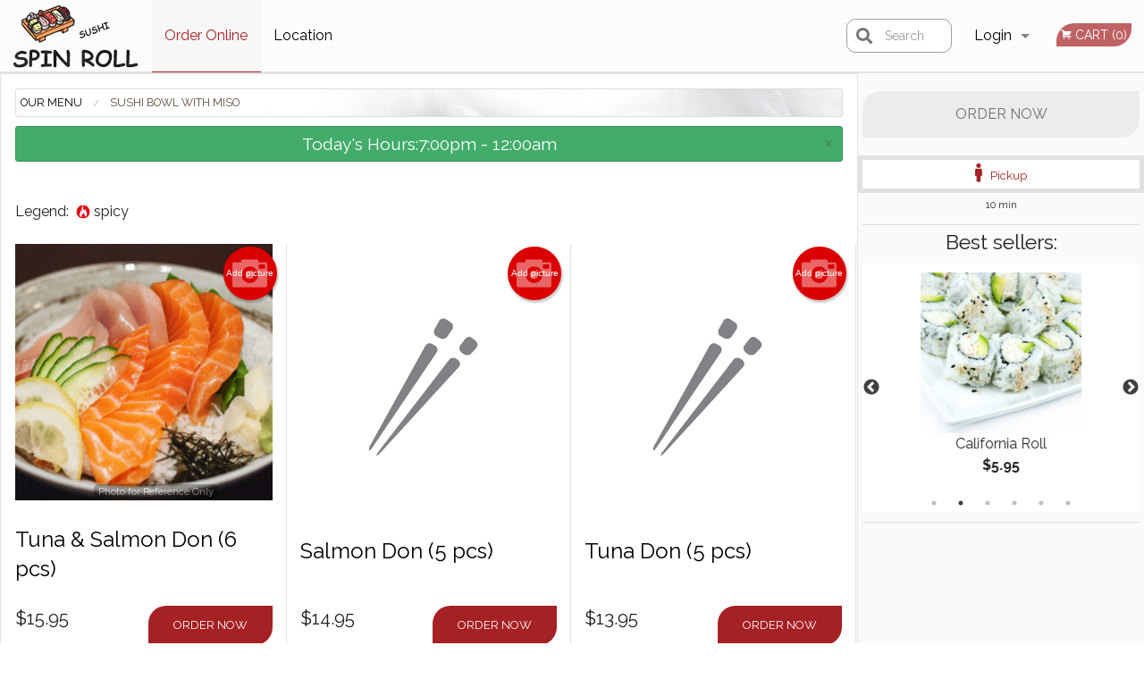

--- FILE ---
content_type: text/html; charset=UTF-8
request_url: https://spinroll.ca/c/sushi-bowl-with-miso/
body_size: 8822
content:
<!DOCTYPE html>
<!--[if IE 9]><html class="lt-ie10" lang="en" > <![endif]--><html class="no-js" lang="en">
<head> <meta charset="utf-8"><script>(function(w,d,s,l,i){w[l]=w[l]||[];w[l].push({'gtm.start':
	new Date().getTime(),event:'gtm.js'});var f=d.getElementsByTagName(s)[0],
	j=d.createElement(s),dl=l!='dataLayer'?'&l='+l:'';j.async=true;j.src=
	'https://www.googletagmanager.com/gtm.js?id='+i+dl;f.parentNode.insertBefore(j,f);
	})(window,document,'script','dataLayer','GTM-K7QZ2VF');</script><script>
            window.dataLayer = window.dataLayer || [];
            dataLayer.push({ ecommerce: null });
                        dataLayer.push({
                        'ecommerce': {
            'currencyCode': 'CAD',
            'impressions': [
                                     {
                       'name': 'Tuna & Salmon Don',
                       'id': '21646',
                       'price': '15.95',
                       'brand': 'Spin Roll',
                       'category': 'Sushi Bowl with Miso',
                       'list': 'Product List',
                       'position': 1
                     },
                     {
                       'name': 'Salmon Don',
                       'id': '280803',
                       'price': '14.95',
                       'brand': 'Spin Roll',
                       'category': 'Sushi Bowl with Miso',
                       'list': 'Product List',
                       'position': 2
                     },
                     {
                       'name': 'Tuna Don',
                       'id': '280800',
                       'price': '13.95',
                       'brand': 'Spin Roll',
                       'category': 'Sushi Bowl with Miso',
                       'list': 'Product List',
                       'position': 3
                     },
                     {
                       'name': 'Wild Salmon Don',
                       'id': '280804',
                       'price': '17.95',
                       'brand': 'Spin Roll',
                       'category': 'Sushi Bowl with Miso',
                       'list': 'Product List',
                       'position': 4
                     },
                     {
                       'name': 'Chirashi Don',
                       'id': '280805',
                       'price': '18.95',
                       'brand': 'Spin Roll',
                       'category': 'Sushi Bowl with Miso',
                       'list': 'Product List',
                       'position': 5
                     },
                     {
                       'name': 'Spicy Salmon Don',
                       'id': '280802',
                       'price': '15.95',
                       'brand': 'Spin Roll',
                       'category': 'Sushi Bowl with Miso',
                       'list': 'Product List',
                       'position': 6
                     },
                     {
                       'name': 'Spicy Tuna Don',
                       'id': '280801',
                       'price': '14.95',
                       'brand': 'Spin Roll',
                       'category': 'Sushi Bowl with Miso',
                       'list': 'Product List',
                       'position': 7
                     },

             ]
        }
            });
        </script><meta name="viewport" content="width=device-width, minimum-scale=1, maximum-scale=1, initial-scale=1, user-scalable=no"> <meta name="description" content="Tuna &amp; Salmon Don (6 pcs), Salmon Don (5 pcs), Tuna Don (5 pcs), Wild Salmon Don (5 pcs), Chirashi Don, Spicy Salmon Don (5 pcs), Spicy Tuna Don (5 pcs)"> <meta name="robots" content="all,index,follow"> <meta name="copyright" content="DI develop All rights reserved."> <title>Sushi Bowl with Miso | Spin Roll</title> <link href="https://www.google.com/maps/place/Sushi+Spin+Roll/@49.2837229,-123.1153911,17z/data=!3m1!4b1!4m5!3m4!1s0x0:0xe4810d7abdcf0a41!8m2!3d49.2837229!4d-123.1132024?hl=en" rel="publisher"> <link id="favicon-link" rel="icon" href="https://cdn3.didevelop.com/public/logos/spinroll_favicon.png" type="image/x-icon"> <link rel="shortcut icon" href="https://cdn3.didevelop.com/public/logos/spinroll_favicon.png" type="image/x-icon"> <link id="main_css" rel="stylesheet" href="https://spinroll.ca/css/themes/spin_roll.css?v=121649837892"><script src="//cdn.didevelop.com/js/vendor/modernizr.js"></script><script src="//ajax.googleapis.com/ajax/libs/jquery/2.2.2/jquery.min.js"></script><script src="//cdn.didevelop.com/js/foundation.min.js?v=7"></script><script src="//cdn.didevelop.com/js/jquery.raty.min.js"></script><script src="//cdn.didevelop.com/js/foundation-datepicker.min.js"></script><script src="//cdn.didevelop.com/js/foundation_datepicker_locales/foundation-datepicker.en.js"></script><script src="//cdn.didevelop.com/js/jquery.animateNumber.min.js"></script><script src="//code.jquery.com/ui/1.12.1/jquery-ui.min.js"></script><script src="//cdn.didevelop.com/js/jquery.ui.touch-punch.min.js"></script><script src="//cdn.jsdelivr.net/npm/slick-carousel@1.8.1/slick/slick.min.js"></script><script src="//cdn.didevelop.com/js/moment.js"></script><script src="//cdn.didevelop.com/js/common.min.js?v=2024-08-01"></script><script src="https://www.google.com/recaptcha/enterprise.js?render=6LfPTFIiAAAAAHwPeVP_ahfD9dFYAsySELKIu7Dd"></script><script src="//maps.googleapis.com/maps/api/js?key=AIzaSyB5YdY296xAZ9W_lH4NWuQPe2dJwRhd0ak&amp;libraries=places,geometry&amp;language=en"></script><meta name="google-site-verification" content="pGEabLB3ibv5NA-Yoc_BcHyMvd8FkSnQmFl-egVP5Ko">	<style>
		.grecaptcha-badge { visibility: hidden; }
	</style><script>
        window.baseUrl = `/`
    </script><style>
        #section_index .main-section .all_products.categories img {
            width: 100% !important;
        }
    </style> <style>
        .system-alert_wrap .close{
            color: #fff;
            font-size: 18px;
            opacity: unset;
            position: relative;
        }
        .system-alert_wrap .a {
            opacity: unset;
        }

        .system-alert_wrap .alert-box {
            margin-bottom: 0 !important;
        }
    </style> <style>
            .show_for_apps {
                display: none !important;
            }
            .show_for_ios {
                display: none !important;
            }
            .show_for_web {
                display: block !important;
            }
        </style> </head> <body id="section_index" class="											current_language_en" itemscope itemtype="http://schema.org/Restaurant" data-langlink=""> <noscript><iframe src="https://www.googletagmanager.com/ns.html?id=GTM-K7QZ2VF" height="0" width="0" style="display:none;visibility:hidden"></iframe></noscript><div class="inner-wrap"><img itemprop="logo" id="meta_logo" src="https://cdn3.didevelop.com/public/logos/spinroll_logo_on_white.png" alt="Spin Roll"> <meta itemprop="sameAs" content="https://www.google.com/maps/place/Sushi+Spin+Roll/@49.2837229,-123.1153911,17z/data=!3m1!4b1!4m5!3m4!1s0x0:0xe4810d7abdcf0a41!8m2!3d49.2837229!4d-123.1132024?hl=en"> <meta itemprop="sameAs" content="https://www.facebook.com/Spin-Roll-1716699271957051/"> <meta itemprop="priceRange" content="$$"> <meta itemprop="url" content="https://spinroll.ca"> <meta itemprop="name" content="Spin Roll"> <meta itemprop="legalName" content="Spin Roll"> <meta itemprop="paymentAccepted" content="Credit/Debit Card, Cash, Credit / Debit Card Online"> <meta itemprop="telephone" content="(604) 801-6363"> <meta itemprop="servesCuisine" content="Sushi, Japanese"> <meta itemprop="menu" content="https://spinroll.ca/menu/"> <meta itemprop="currenciesAccepted" content="CAD"><div itemprop="geo" itemscope itemtype="http://schema.org/GeoCoordinates"><meta itemprop="latitude" content="49.2837"> <meta itemprop="longitude" content="-123.113"></div><meta itemprop="openingHours" content="Mo 11:00-18:30"> <meta itemprop="openingHours" content="Tu 11:00-18:30"> <meta itemprop="openingHours" content="We 11:00-18:30"> <meta itemprop="openingHours" content="Th 11:00-18:30"> <meta itemprop="openingHours" content="Fr 11:00-18:00"><div itemprop="potentialAction" itemscope itemtype="http://schema.org/OrderAction"><div itemprop="target" itemscope itemtype="http://schema.org/EntryPoint"><meta itemprop="url" content="https://spinroll.ca"> <meta itemprop="actionPlatform" content="http://schema.org/DesktopWebPlatform"> <meta itemprop="actionPlatform" content="http://schema.org/MobileWebPlatform"> <meta itemprop="inLanguage" content="en"></div><meta itemprop="deliveryMethod" content="http://purl.org/goodrelations/v1#DeliveryModePickUp"></div><div class="sticky"><nav class="top-bar hide_for_ios_v2" data-topbar role="navigation"><ul class="title-area logo-wrapper"> <li class="name apps_header_logo"> <a class="" id="main_logo" target="_self" href="/"> <img id="logo-on-black-img" alt="Spin Roll logo" src="https://cdn3.didevelop.com/public/logos/spinroll_logo_on_black.png?v=1649837892"> </a> </li> <li class="show-for-small-up hide-for-large-up" id="mobile_search_wrap"><div id="mobile_search"><button id="show_mobile_search" class="apps_header_search"> <i class="fa fa-search" aria-hidden="true"></i> </button> <form method="get" action="/search/"> <button type="submit" id="submit_mobile_search"> <i class="fa fa-search" aria-hidden="true"></i> </button> <button type="button" id="hide_mobile_search"> <i class="fas fa-times-circle" aria-hidden="true"></i> </button><div><input name="search" placeholder="Search" value="" id="search696c6b48402bd" type="text"> <span class="form_note"></span></div></form></div></li> <li id="cart_link_mobile" class="show-for-small-up hide-for-large-up hide"> <a rel="nofollow" href="/cart/"> <i class="fa fa-shopping-cart"></i> ( <span id="total_cart_items--small" class="apps_link"> 0 </span> ) </a> </li> <li class="apps_header_nav toggle-topbar menu-icon"> <a href="#"> <span></span> </a> </li> </ul><div class="top-bar-section"><ul class="left"> <li class="active"> <a class="apps_link" href="/"> Order Online </a> </li> <li class=""> <a class="apps_link" id="location_page_link" itemprop="hasMap" href="/location/"> Location </a> </li> </ul> <ul class="right"> <li class="hide-for-small-only hide-for-medium-only has-dropdown "> <a class="apps_link" href="/login/"> Login </a> <ul class="dropdown"> <li class=""> <a class="apps_link" href="/registration/"> Registration </a> </li> </ul> </li> <li class="hide-for-large-up "> <a class="apps_link" href="/login/"> Login </a> </li> <li class="hide-for-large-up "> <a class="apps_link" href="/registration/"> Registration </a> </li> <li class="divider"> <li class="has-form"> <a id="cart_qtty" class="button hidden apps_link" rel="nofollow" href="/cart/"> <i class="fi-shopping-cart"></i> Cart (<span id="total_cart_items" class="apps_link">0</span>) </a> <span id="empty_cart" class="button disabled  apps_link"> <i class="fi-shopping-cart"></i> Cart (0) </span> </li> </ul><div id="search"><div id="show_search"><i class="fa fa-search" aria-hidden="true"></i>&nbsp; &nbsp; &nbsp; &nbsp; Search</div><form itemprop="potentialAction" itemscope itemtype="http://schema.org/SearchAction" method="get" action="/search/"> <meta itemprop="target" content="https://spinroll.ca/search/?search={search}"><div><input name="search" placeholder="Search" value="" id="search696c6b4840456" type="text" itemprop="query-input" required="required"> <span class="form_note"></span></div><button type="submit" id="submit_search"> <i class="fa fa-search" aria-hidden="true"></i> </button> <button type="button" id="hide_search"> <i class="fa fa-times" aria-hidden="true"></i> Close </button> </form></div><i class="clear"></i></div></nav></div><span class="system-alert_wrap show_for_ios"> <span data-alert class="alert-box success"><a href="#" class="close system-alert_wrap__msg">Today's Hours:7:00pm - 12:00am<br></a></span> </span><div class="main-section" role="main"><div class="row" data-equalizer="main_content" data-equalizer-mq="medium-up"><div class="large-3 large-push-9 
  				medium-4 medium-push-8 
  				xlarge-2 xlarge-push-10
  				columns" id="right_column" data-equalizer-watch="main_content"><a class="button secondary expand disabled hide-for-small" href="#"> Order Now </a><div class="row" id="deliveries_switch"><a id="set_delivery1" class="
	        			small-12	        					        					        				columns
	        				active" href="/cart/?preferred_delivery=1" rel="nofollow"> <i class="large_icon fa fa-male" aria-hidden="true"></i> &nbsp; <span class=""> Pickup </span> </a></div><div class="row" id="deliveries_timing"><div class="small-12 columns text-center"><span class="time"> 10 min </span></div></div><hr><div class="hide-for-small"><h4>Best sellers:</h4><div id="best_sellers" class="hide"><a href="/spin-roll-combo-14-pcs/"> <picture> <img itemprop="image" alt="Spin Roll Combo" class="img" src="https://cdn3.didevelop.com/public/cdn/180_ba8445ecce7d4b27c9e4690d0d56aa8b.jpg"> </picture> <b> Spin Roll Combo <span class="price">$12.50</span> </b> </a> <a href="/california-roll/"> <picture> <source srcset="https://cdn3.didevelop.com/public/cdn/180_b4908e75064aa48a477665e3ad254b15.webp" type="image/webp"></source> <img itemprop="image" alt="California Roll" class="img" src="https://cdn3.didevelop.com/public/cdn/180_b4908e75064aa48a477665e3ad254b15.jpg"> </picture> <b> California Roll <span class="price">$5.95</span> </b> </a> <a href="/spicy-tuna-roll/"> <picture> <source srcset="https://cdn3.didevelop.com/public/cdn/180_01e39dbbef806bbb501fea12c23a7e9f.webp" type="image/webp"></source> <img itemprop="image" alt="Spicy Tuna Roll" class="img" src="https://cdn3.didevelop.com/public/cdn/180_01e39dbbef806bbb501fea12c23a7e9f.jpg"> </picture> <b> Spicy Tuna Roll <span class="price">$7.50</span> </b> </a> <a href="/dynamite-roll/"> <picture> <source srcset="https://cdn3.didevelop.com/public/cdn/180_fa3dd1580be84295e235cff4bc8e46d2.webp" type="image/webp"></source> <img itemprop="image" alt="Dynamite Roll" class="img" src="https://cdn3.didevelop.com/public/cdn/180_fa3dd1580be84295e235cff4bc8e46d2.jpg"> </picture> <b> Dynamite Roll <span class="price">$7.50</span> </b> </a> <a href="/paper-bag/"> <picture> <source srcset="https://cdn3.didevelop.com/public/product_images/207/180_e1d1226131ddb89cdecc4f1846e8691b.webp" type="image/webp"></source> <img itemprop="image" alt="Paper Bag" class="img" src="https://cdn3.didevelop.com/public/product_images/207/180_e1d1226131ddb89cdecc4f1846e8691b.jpg"> </picture> <b> Paper Bag <span class="price">$0.25</span> </b> </a> <a href="/yam-tempura-roll/"> <picture> <source srcset="https://cdn3.didevelop.com/public/cdn/180_a92cdc523b887af7b46dcb9a37006469.webp" type="image/webp"></source> <img itemprop="image" alt="Yam Tempura Roll" class="img" src="https://cdn3.didevelop.com/public/cdn/180_a92cdc523b887af7b46dcb9a37006469.jpg"> </picture> <b> Yam Tempura Roll <span class="price">$5.95</span> </b> </a></div><hr></div><div class="hide-for-small"><div id="ads-sticky-container"></div><div id="sticky" style="width: 250px"><ins class="adsbygoogle" style="display:block;text-align:center;" data-ad-layout="in-article" data-ad-format="fluid" data-ad-client="ca-pub-4623080555139108" data-ad-slot="3036432386"></ins></div><script>
                    function sticky_relocate() {
                        var window_top = $(window).scrollTop();
                        var div_top = $('#ads-sticky-container').offset().top - 90;

                        if (window_top > div_top) {
                            $('#sticky').addClass('stick');
                        } else {
                            $('#sticky').removeClass('stick');
                        }
                    }

                    $(function() {
                        $(window).scroll(sticky_relocate);
                        sticky_relocate();
                    });
                </script><style>
                    #sticky.stick {
                        position: fixed;
                        top: 90px;
                        z-index: 10000;
                    }
                </style></div><div class="hide-for-small"><br><br><br><br><br><br><br><br></div></div><div class="large-9 large-pull-3 
		  				medium-8 medium-pull-4
		  				xlarge-10 xlarge-pull-2
  						 
				columns main_content" data-equalizer-watch="main_content"><ul itemscope itemtype="http://schema.org/BreadcrumbList" class="breadcrumbs"><li itemprop="itemListElement" itemscope itemtype="http://schema.org/ListItem"><a itemprop="item" href="/"><span itemprop="name">Our Menu</span></a><meta itemprop="position" content="1"></li><li itemprop="itemListElement" itemscope itemtype="http://schema.org/ListItem" class="current"><a itemprop="item" href="/c/sushi-bowl-with-miso/"><span itemprop="name">Sushi Bowl with Miso</span></a><meta itemprop="position" content="2"></li></ul><div data-alert class="alert-box success radius show_for_web">Today's Hours:7:00pm - 12:00am<br><a href="#" class="close">&times;</a></div><br><div id="legend">Legend: &nbsp;<img title="spicy" alt="spicy" src="/img/spicy.png">&nbsp;spicy&nbsp;&nbsp;</div><br><div id="all_products"><div data-equalizer="category_sushi-bowl-with-miso" data-equalizer-mq="medium-up" class="row all_products category_sushi-bowl-with-miso"><form class="xlarge-3 								 large-4 medium-6 columns end product add_to_cart_form
								 product_tuna-salmon-don-6-pcs" action="/cart/" method="post" data-equalizer-watch="category_sushi-bowl-with-miso" itemscope itemtype="http://schema.org/Product"><div class="inner_product_wrap"><script type="application/ld+json">			
							{
								"@context": "http://schema.org/",
								"@type": "Product",
								"name": "Tuna & Salmon Don (6 pcs)",
								"category": "Sushi Bowl with Miso",
								

																	"image": "https://spinroll.ca/img/cdn/300_b88e8e79326d7c89a8fb8d15d80bf7c7.jpg",
								
								"description": "",
								"offers": {
									"@type": "Offer",
									"priceCurrency": Config::field("currency"),
									"price": "15.95",
									"itemCondition": "http://schema.org/NewCondition",
									"availability": "http://schema.org/InStock",
									"url": "https://spinroll.ca/tuna-salmon-don-6-pcs/",
									"seller": {
										"@type": "Restaurant ",
										"name": "Spin Roll"
									    }
								}
							}
							</script><meta itemprop="category" content="Sushi Bowl with Miso"> <a href="/upload_photos/tuna-salmon-don-6-pcs/" class="button tiny secondary right add_picture_button"> <i class="fi-camera"></i> Add picture </a><div class="row  "><div class="medium-12 columns "><a href="/tuna-salmon-don-6-pcs/" class="image_link"><div class="sold_out"><picture> <img class=" " alt="Tuna &amp; Salmon Don (6 pcs)" src="https://cdn3.didevelop.com/public/cdn/300_b88e8e79326d7c89a8fb8d15d80bf7c7.jpg"> </picture></div><span class="photo_credit"> Photo for Reference Only </span> </a><br></div></div><h3 class="name"> <span itemprop="name"> Tuna &amp; Salmon Don (6 pcs) </span> <span class="note"> </span> <span class="food_icons"> </span> </h3><div itemprop="description" class="description"></div><div class="row add_to_cart_row" itemprop="offers" itemscope itemtype="http://schema.org/Offer"><link itemprop="availability" href="http://schema.org/InStock"><div class="small-4 columns price_size_box"><p class="price "><span itemprop="priceCurrency" content="CAD">$</span><span itemprop="price" content="15.95">15.95</span></p><div class="category_size"></div></div><div class="small-8 columns text-right"><a itemprop="url" class="button small product_link  " href="/tuna-salmon-don-6-pcs/"> Order now </a></div></div></div></form> <form class="xlarge-3 								 large-4 medium-6 columns end product add_to_cart_form
								 product_salmon-don-5-pcs" action="/cart/" method="post" data-equalizer-watch="category_sushi-bowl-with-miso" itemscope itemtype="http://schema.org/Product"><div class="inner_product_wrap"><script type="application/ld+json">			
							{
								"@context": "http://schema.org/",
								"@type": "Product",
								"name": "Salmon Don (5 pcs)",
								"category": "Sushi Bowl with Miso",
								

								
								"description": "",
								"offers": {
									"@type": "Offer",
									"priceCurrency": Config::field("currency"),
									"price": "14.95",
									"itemCondition": "http://schema.org/NewCondition",
									"availability": "http://schema.org/InStock",
									"url": "https://spinroll.ca/salmon-don-5-pcs/",
									"seller": {
										"@type": "Restaurant ",
										"name": "Spin Roll"
									    }
								}
							}
							</script><meta itemprop="category" content="Sushi Bowl with Miso"> <a href="/upload_photos/salmon-don-5-pcs/" class="button tiny secondary right add_picture_button"> <i class="fi-camera"></i> Add picture </a><div class="row  "><div class="medium-12 columns "><a href="/salmon-don-5-pcs/" class="image_link"><div class="sold_out"><picture> <img class="product_placeholder" alt="Salmon Don (5 pcs)" src="/img/placeholders/chopsticks_grey.png?v=1"> </picture></div></a><br></div></div><h3 class="name"> <span itemprop="name"> Salmon Don (5 pcs) </span> <span class="note"> </span> <span class="food_icons"> </span> </h3><div itemprop="description" class="description"></div><div class="row add_to_cart_row" itemprop="offers" itemscope itemtype="http://schema.org/Offer"><link itemprop="availability" href="http://schema.org/InStock"><div class="small-4 columns price_size_box"><p class="price "><span itemprop="priceCurrency" content="CAD">$</span><span itemprop="price" content="14.95">14.95</span></p><div class="category_size"></div></div><div class="small-8 columns text-right"><a itemprop="url" class="button small product_link  " href="/salmon-don-5-pcs/"> Order now </a></div></div></div></form> <form class="xlarge-3 								 large-4 medium-6 columns end product add_to_cart_form
								 product_tuna-don-5-pcs" action="/cart/" method="post" data-equalizer-watch="category_sushi-bowl-with-miso" itemscope itemtype="http://schema.org/Product"><div class="inner_product_wrap"><script type="application/ld+json">			
							{
								"@context": "http://schema.org/",
								"@type": "Product",
								"name": "Tuna Don (5 pcs)",
								"category": "Sushi Bowl with Miso",
								

								
								"description": "",
								"offers": {
									"@type": "Offer",
									"priceCurrency": Config::field("currency"),
									"price": "13.95",
									"itemCondition": "http://schema.org/NewCondition",
									"availability": "http://schema.org/InStock",
									"url": "https://spinroll.ca/tuna-don-5-pcs/",
									"seller": {
										"@type": "Restaurant ",
										"name": "Spin Roll"
									    }
								}
							}
							</script><meta itemprop="category" content="Sushi Bowl with Miso"> <a href="/upload_photos/tuna-don-5-pcs/" class="button tiny secondary right add_picture_button"> <i class="fi-camera"></i> Add picture </a><div class="row  "><div class="medium-12 columns "><a href="/tuna-don-5-pcs/" class="image_link"><div class="sold_out"><picture> <img class="product_placeholder" alt="Tuna Don (5 pcs)" src="/img/placeholders/chopsticks_grey.png?v=1"> </picture></div></a><br></div></div><h3 class="name"> <span itemprop="name"> Tuna Don (5 pcs) </span> <span class="note"> </span> <span class="food_icons"> </span> </h3><div itemprop="description" class="description"></div><div class="row add_to_cart_row" itemprop="offers" itemscope itemtype="http://schema.org/Offer"><link itemprop="availability" href="http://schema.org/InStock"><div class="small-4 columns price_size_box"><p class="price "><span itemprop="priceCurrency" content="CAD">$</span><span itemprop="price" content="13.95">13.95</span></p><div class="category_size"></div></div><div class="small-8 columns text-right"><a itemprop="url" class="button small product_link  " href="/tuna-don-5-pcs/"> Order now </a></div></div></div></form> <form class="xlarge-3 								 large-4 medium-6 columns end product add_to_cart_form
								 product_wild-salmon-don-5-pcs" action="/cart/" method="post" data-equalizer-watch="category_sushi-bowl-with-miso" itemscope itemtype="http://schema.org/Product"><div class="inner_product_wrap"><script type="application/ld+json">			
							{
								"@context": "http://schema.org/",
								"@type": "Product",
								"name": "Wild Salmon Don (5 pcs)",
								"category": "Sushi Bowl with Miso",
								

								
								"description": "",
								"offers": {
									"@type": "Offer",
									"priceCurrency": Config::field("currency"),
									"price": "17.95",
									"itemCondition": "http://schema.org/NewCondition",
									"availability": "http://schema.org/InStock",
									"url": "https://spinroll.ca/wild-salmon-don-5-pcs/",
									"seller": {
										"@type": "Restaurant ",
										"name": "Spin Roll"
									    }
								}
							}
							</script><meta itemprop="category" content="Sushi Bowl with Miso"> <a href="/upload_photos/wild-salmon-don-5-pcs/" class="button tiny secondary right add_picture_button"> <i class="fi-camera"></i> Add picture </a><div class="row  "><div class="medium-12 columns "><a href="/wild-salmon-don-5-pcs/" class="image_link"><div class="sold_out"><picture> <img class="product_placeholder" alt="Wild Salmon Don (5 pcs)" src="/img/placeholders/chopsticks_grey.png?v=1"> </picture></div></a><br></div></div><h3 class="name"> <span itemprop="name"> Wild Salmon Don (5 pcs) </span> <span class="note"> </span> <span class="food_icons"> </span> </h3><div itemprop="description" class="description"></div><div class="row add_to_cart_row" itemprop="offers" itemscope itemtype="http://schema.org/Offer"><link itemprop="availability" href="http://schema.org/InStock"><div class="small-4 columns price_size_box"><p class="price "><span itemprop="priceCurrency" content="CAD">$</span><span itemprop="price" content="17.95">17.95</span></p><div class="category_size"></div></div><div class="small-8 columns text-right"><a itemprop="url" class="button small product_link  " href="/wild-salmon-don-5-pcs/"> Order now </a></div></div></div></form> <form class="xlarge-3 								 large-4 medium-6 columns end product add_to_cart_form
								 product_chirashi-don" action="/cart/" method="post" data-equalizer-watch="category_sushi-bowl-with-miso" itemscope itemtype="http://schema.org/Product"><div class="inner_product_wrap"><script type="application/ld+json">			
							{
								"@context": "http://schema.org/",
								"@type": "Product",
								"name": "Chirashi Don",
								"category": "Sushi Bowl with Miso",
								

								
								"description": "",
								"offers": {
									"@type": "Offer",
									"priceCurrency": Config::field("currency"),
									"price": "18.95",
									"itemCondition": "http://schema.org/NewCondition",
									"availability": "http://schema.org/InStock",
									"url": "https://spinroll.ca/chirashi-don/",
									"seller": {
										"@type": "Restaurant ",
										"name": "Spin Roll"
									    }
								}
							}
							</script><meta itemprop="category" content="Sushi Bowl with Miso"> <a href="/upload_photos/chirashi-don/" class="button tiny secondary right add_picture_button"> <i class="fi-camera"></i> Add picture </a><div class="row  "><div class="medium-12 columns "><a href="/chirashi-don/" class="image_link"><div class="sold_out"><picture> <img class="product_placeholder" alt="Chirashi Don" src="/img/placeholders/chopsticks_grey.png?v=1"> </picture></div></a><br></div></div><h3 class="name"> <span itemprop="name"> Chirashi Don </span> <span class="note"> </span> <span class="food_icons"> </span> </h3><div itemprop="description" class="description"></div><div class="row add_to_cart_row" itemprop="offers" itemscope itemtype="http://schema.org/Offer"><link itemprop="availability" href="http://schema.org/InStock"><div class="small-4 columns price_size_box"><p class="price "><span itemprop="priceCurrency" content="CAD">$</span><span itemprop="price" content="18.95">18.95</span></p><div class="category_size"></div></div><div class="small-8 columns text-right"><a itemprop="url" class="button small product_link  " href="/chirashi-don/"> Order now </a></div></div></div></form><div class="columns show-for-small-only end product adsbygoogle-wrapper"><div class="row"><div class="medium-12 columns" style="padding: 15px"><ins class="adsbygoogle" style="display:block;" data-ad-format="fluid" data-ad-layout-key="-6s+ef+1v-2l-b" data-ad-client="ca-pub-4623080555139108" data-ad-slot="9836686590"></ins></div></div></div><form class="xlarge-3 								 large-4 medium-6 columns end product add_to_cart_form
								 product_spicy-salmon-don-5-pcs" action="/cart/" method="post" data-equalizer-watch="category_sushi-bowl-with-miso" itemscope itemtype="http://schema.org/Product"><div class="inner_product_wrap"><script type="application/ld+json">			
							{
								"@context": "http://schema.org/",
								"@type": "Product",
								"name": "Spicy Salmon Don (5 pcs)",
								"category": "Sushi Bowl with Miso",
								

								
								"description": "",
								"offers": {
									"@type": "Offer",
									"priceCurrency": Config::field("currency"),
									"price": "15.95",
									"itemCondition": "http://schema.org/NewCondition",
									"availability": "http://schema.org/InStock",
									"url": "https://spinroll.ca/spicy-salmon-don-5-pcs/",
									"seller": {
										"@type": "Restaurant ",
										"name": "Spin Roll"
									    }
								}
							}
							</script><meta itemprop="category" content="Sushi Bowl with Miso"> <a href="/upload_photos/spicy-salmon-don-5-pcs/" class="button tiny secondary right add_picture_button"> <i class="fi-camera"></i> Add picture </a><div class="row  "><div class="medium-12 columns "><a href="/spicy-salmon-don-5-pcs/" class="image_link"><div class="sold_out"><picture> <img class="product_placeholder" alt="Spicy Salmon Don (5 pcs)" src="/img/placeholders/chopsticks_grey.png?v=1"> </picture></div></a><br></div></div><h3 class="name"> <span itemprop="name"> Spicy Salmon Don (5 pcs) </span> <span class="note"> </span> <span class="food_icons"> <img title="Spicy" alt="Spicy" src="/img/spicy.png"> </span> </h3><div itemprop="description" class="description"></div><div class="row add_to_cart_row" itemprop="offers" itemscope itemtype="http://schema.org/Offer"><link itemprop="availability" href="http://schema.org/InStock"><div class="small-4 columns price_size_box"><p class="price "><span itemprop="priceCurrency" content="CAD">$</span><span itemprop="price" content="15.95">15.95</span></p><div class="category_size"></div></div><div class="small-8 columns text-right"><a itemprop="url" class="button small product_link  " href="/spicy-salmon-don-5-pcs/"> Order now </a></div></div></div></form> <form class="xlarge-3 								 large-4 medium-6 columns end product add_to_cart_form
								 product_spicy-tuna-don-5-pcs" action="/cart/" method="post" data-equalizer-watch="category_sushi-bowl-with-miso" itemscope itemtype="http://schema.org/Product"><div class="inner_product_wrap"><script type="application/ld+json">			
							{
								"@context": "http://schema.org/",
								"@type": "Product",
								"name": "Spicy Tuna Don (5 pcs)",
								"category": "Sushi Bowl with Miso",
								

								
								"description": "",
								"offers": {
									"@type": "Offer",
									"priceCurrency": Config::field("currency"),
									"price": "14.95",
									"itemCondition": "http://schema.org/NewCondition",
									"availability": "http://schema.org/InStock",
									"url": "https://spinroll.ca/spicy-tuna-don-5-pcs/",
									"seller": {
										"@type": "Restaurant ",
										"name": "Spin Roll"
									    }
								}
							}
							</script><meta itemprop="category" content="Sushi Bowl with Miso"> <a href="/upload_photos/spicy-tuna-don-5-pcs/" class="button tiny secondary right add_picture_button"> <i class="fi-camera"></i> Add picture </a><div class="row  "><div class="medium-12 columns "><a href="/spicy-tuna-don-5-pcs/" class="image_link"><div class="sold_out"><picture> <img class="product_placeholder" alt="Spicy Tuna Don (5 pcs)" src="/img/placeholders/chopsticks_grey.png?v=1"> </picture></div></a><br></div></div><h3 class="name"> <span itemprop="name"> Spicy Tuna Don (5 pcs) </span> <span class="note"> </span> <span class="food_icons"> <img title="Spicy" alt="Spicy" src="/img/spicy.png"> </span> </h3><div itemprop="description" class="description"></div><div class="row add_to_cart_row" itemprop="offers" itemscope itemtype="http://schema.org/Offer"><link itemprop="availability" href="http://schema.org/InStock"><div class="small-4 columns price_size_box"><p class="price "><span itemprop="priceCurrency" content="CAD">$</span><span itemprop="price" content="14.95">14.95</span></p><div class="category_size"></div></div><div class="small-8 columns text-right"><a itemprop="url" class="button small product_link  " href="/spicy-tuna-don-5-pcs/"> Order now </a></div></div></div></form></div><div style="margin-top: 20px; display: flex; justify-content: center"><a class="button small" href="/">Looking for something else?</a></div></div></div></div></div><a class="exit-off-canvas"></a></div><footer class="footer"><div class="row"><div class="small-12 medium-6 large-5 columns"><div class="footer_site_name"><h1> <a href="/" title="Order Online"> Spin Roll </a> </h1><div id="footer_review"><a href="/reviews/" title="Reviews of Spin Roll"> </a></div><p id="serving_cusines">Serving: Sushi, Japanese</p></div><div id="footer_social_links" class="hide_for_webview"><a href="https://www.google.com/maps/place/Sushi+Spin+Roll/@49.2837229,-123.1153911,17z/data=!3m1!4b1!4m5!3m4!1s0x0:0xe4810d7abdcf0a41!8m2!3d49.2837229!4d-123.1132024?hl=en" rel="publisher" target="_blank"> <img src="//ssl.gstatic.com/images/icons/gplus-32.png" alt="Google+ icon"> </a> <a target="_blank" href="https://www.facebook.com/Spin-Roll-1716699271957051/"> <img src="/img/fb_icon.png" alt="Facebook icon"> </a></div><div id="report_problem" class="float_widget float_widget__bottom_r float_widget__bottom_r--stickies"><a data-reveal-id="report_dialog" class="hollow" data-tooltip title="Report a problem"><div class="report_problem_wrapper"><i class="fas fa-info-circle"></i><div>Report a problem</div></div></a></div><div id="report_dialog" class="reveal-modal small" data-reveal aria-labelledby="modalTitle" aria-hidden="true" role="dialog"><h3>Report a problem</h3><div class="row"><div class="columns"><form name="report_form" method="post" autocomplete="off"><div class="textarea"><label for="report_body">Description <span class="required">*</span> <textarea id="report_body" name="body" required maxlength="512" placeholder="Please, describe a problem here..." rows="5" autofocus></textarea> </label> <span class="form_note"></span></div><div class="text"><label for="email">Email/Phone number <input name="email" placeholder="e.g. example@mail.com" value="" id="email" type="text"></label> <span class="form_note"></span></div><div class="hidden"><input name="page_url" value="/c/sushi-bowl-with-miso/" id="page_url696c6b48414f0" type="hidden"> <span class="form_note"></span></div><button id="submit_report" type="submit" class="button">Send report</button> </form><div id="report_result" class="dialog_result_container hide"><h1>The report has been successfully sent </h1></div></div></div><a id="report_problem_close" class="close-reveal-modal" aria-label="Close">&times;</a></div><script type="application/javascript">
                    $(function()
                    {
                        $("form[name=report_form]").submit(async function (e)
                        {
                            loader.load();
                            e.preventDefault();
                            var report = $("form[name=report_form]").serializeArray().reduce(function(report_value, { name, value })
                            {
                                return Object.assign(report_value, { [name]: value });
                            }, {});

                            report['g-recaptcha-response'] = await grecaptcha.enterprise.execute('6LfPTFIiAAAAAHwPeVP_ahfD9dFYAsySELKIu7Dd', {action: 'problem_report'});

                            $.post('?section=report_problem', report)
                                .done(function ()
                                {
                                    loader.stop();
                                    $("form[name=report_form]").hide();
                                    $("#report_result").show();
                                    setTimeout(function()
                                    {
                                        $("#report_result").hide();
                                        $("#report_problem_close").trigger('click');
                                        $("form[name=report_form]").show();
                                    }, 1800);
                                    setTimeout(function()
                                    {
                                        $("#report_body").val('');
                                        $("#email").val('');
                                    }, 400);

                                    setTimeout(function()
                                    {
                                        $("#report_problem_close").trigger('click');
                                    }, 1700);

                                    setTimeout(function()
                                    {
                                        $("#report_result").hide();
                                        $("form[name=report_form]").show();
                                    }, 2200);
                                });
                        });

                        // workaround, because the textarea input field is rendered in a modal window
                        $("#report_problem").click(function()
                        {
                            setTimeout(function()
                            {
                                $("#report_body").focus();
                            }, 400);
                        });
                    })
                </script><style>
                    #report_problem {
                        position: initial;
                        margin: 0;
                        background: none;
                        margin-top: 10px;
                    }
                    .report_problem_wrapper {
                        padding: 0!important;
                    }
                </style></div><div class="small-12 medium-6 large-4 columns links"><h1 class="show_for_web"> Navigation </h1><div class="row show_for_web"><div class="column medium-6"><a href="/menu/">Menu</a> <a href="/">Order Online</a></div><div class="column medium-6"><a href="/location/">Location</a> <a href="/terms_and_conditions/">Terms and Conditions</a> <a href="/privacy_policy/">Privacy Policy</a></div></div></div><div class="small-12 medium-6 large-3 columns address" itemprop="address" itemscope itemtype="http://schema.org/PostalAddress"><h1> Address </h1> <a class="hide_for_ios" href="/location/"> <span itemprop="streetAddress">535 W Pender St, Vancouver, BC</span> <span itemprop="addressRegion">Canada</span> <span itemprop="postalCode">V6B1V5</span> </a> <meta itemprop="addressCountry" content="Canada"> <meta itemprop="addressLocality" content="Canada"> <a href="tel:6048016363"> Tel: <span itemprop="telephone">(604) 801-6363</span> </a></div></div><br><div class="row"><div class="small-12 columns copywrite">Copyright &copy; 2026, all rights reserved<br><div class="hide_for_webview">Created by &nbsp;<a title="Online ordering websites for restaurants" target="_blank" href="https://didevelop.com">DI develop</a>&nbsp;</div><br><div>This site is protected by reCAPTCHA and the Google</div><div><a href="https://policies.google.com/privacy">Privacy Policy</a> and <a href="https://policies.google.com/terms">Terms of Service</a>&nbsp;apply.</div></div></div></footer><span id="website_created_by_didevelop"></span><div id="js_messages" style="display:none">{"email_already_registered":"This email is already registered","cant_find_location":"Could not find your location","invalid_email":"Email is not valid","invalid_phone":"Phone is not valid","password_too_small":"Password is less than 6 characters","required":"Required","no_results":"No results found","geocode_failure":"Geocoder failed due to:","delivery_zone":"Delivery Zone","phone":"Phone:","max_ingredients":"Maximum number of ingredients is:","currency_sign":"$","currency_sign2":"","you_just_saved":"YOU JUST SAVED","coupon_used":"Coupon used:","available_options_msg":"Available only for ","not_available_options_msg":"Not available for ","price_title_for_free":"FREE","placeholder_product_item_image":"chopsticks_grey"}</div><script type="text/javascript">
    $(function(){
      
										setTimeout(function(){
											$('#best_sellers').removeClass('hide');
											if ($('#best_sellers').is(':visible'))
											{
												$('#best_sellers').slick({
													mobileFirst: true,
													// adaptiveHeight: true,
													// variableWidth: true,
													dots: true,
													infinite: true,
													speed: 1000,
													autoplay: true,
													autoplaySpeed: 4000,
												}); 
											}
										}, 300);
										 
	
	$(document).ready(function(){

		setTimeout(function(){ 
			footerAlign();
			$(document).foundation('equalizer', 'reflow');
		}, 300);

		$(document).foundation({
			equalizer : {
			  // Specify if Equalizer should make elements equal height once they become stacked.
			  equalize_on_stack: true,
			  after_height_change: function(){
					
					footerAlign();
			   }
			}
		});
	});

   	$( window ).resize(function() {
		footerAlign();
	});
	$('.breadcrumbs').scrollLeft(999999);
	
	ajaxSearch.activate();
    });
  </script><div id="loading"></div><div id="hard_load">Loading... Please wait.</div><script async src="https://pagead2.googlesyndication.com/pagead/js/adsbygoogle.js?client=ca-pub-4623080555139108" crossorigin="anonymous"></script><script>
        $(document).ready(function(){
            
           try {

               var $analyticsOff = $('.adsbygoogle:hidden');
               var $analyticsOn = $('.adsbygoogle:visible');

               $analyticsOff.each(function() {
                   $(this).remove();
               });
               $analyticsOn.each(function() {
                   (adsbygoogle = window.adsbygoogle || []).push({});
               });
               
               var observeTries = 0;
               var observerInterval = setInterval(function () {
                   var adsByGoogleEl = document.querySelector('.adsbygoogle');

                   if (observeTries > 4) {
                       clearInterval(observerInterval);
                       return;
                   }

                   if (!adsByGoogleEl) {
                       observeTries++;
                       return;
                   }

                   var adsByGoogleObserver = new MutationObserver(function (mutations) {
                       const ads = $(mutations[0].target);

                       if (ads.attr("data-ad-status") === 'unfilled') {
                           $('.adsbygoogle-wrapper').remove();
                       }
                   });

                   adsByGoogleObserver.observe(adsByGoogleEl, {
                       attributes: true,
                       attributeFilter: ['data-ad-status']
                   });

                   clearInterval(observerInterval);
               }, 2000)
           } catch (e) {
               
           }


        });
    </script></body>
</html>

<!--T: 0.030518054962158 -->
<!--M: 2 -->

--- FILE ---
content_type: text/html; charset=utf-8
request_url: https://www.google.com/recaptcha/enterprise/anchor?ar=1&k=6LfPTFIiAAAAAHwPeVP_ahfD9dFYAsySELKIu7Dd&co=aHR0cHM6Ly9zcGlucm9sbC5jYTo0NDM.&hl=en&v=PoyoqOPhxBO7pBk68S4YbpHZ&size=invisible&anchor-ms=20000&execute-ms=30000&cb=p9zn8fpd4wzw
body_size: 48588
content:
<!DOCTYPE HTML><html dir="ltr" lang="en"><head><meta http-equiv="Content-Type" content="text/html; charset=UTF-8">
<meta http-equiv="X-UA-Compatible" content="IE=edge">
<title>reCAPTCHA</title>
<style type="text/css">
/* cyrillic-ext */
@font-face {
  font-family: 'Roboto';
  font-style: normal;
  font-weight: 400;
  font-stretch: 100%;
  src: url(//fonts.gstatic.com/s/roboto/v48/KFO7CnqEu92Fr1ME7kSn66aGLdTylUAMa3GUBHMdazTgWw.woff2) format('woff2');
  unicode-range: U+0460-052F, U+1C80-1C8A, U+20B4, U+2DE0-2DFF, U+A640-A69F, U+FE2E-FE2F;
}
/* cyrillic */
@font-face {
  font-family: 'Roboto';
  font-style: normal;
  font-weight: 400;
  font-stretch: 100%;
  src: url(//fonts.gstatic.com/s/roboto/v48/KFO7CnqEu92Fr1ME7kSn66aGLdTylUAMa3iUBHMdazTgWw.woff2) format('woff2');
  unicode-range: U+0301, U+0400-045F, U+0490-0491, U+04B0-04B1, U+2116;
}
/* greek-ext */
@font-face {
  font-family: 'Roboto';
  font-style: normal;
  font-weight: 400;
  font-stretch: 100%;
  src: url(//fonts.gstatic.com/s/roboto/v48/KFO7CnqEu92Fr1ME7kSn66aGLdTylUAMa3CUBHMdazTgWw.woff2) format('woff2');
  unicode-range: U+1F00-1FFF;
}
/* greek */
@font-face {
  font-family: 'Roboto';
  font-style: normal;
  font-weight: 400;
  font-stretch: 100%;
  src: url(//fonts.gstatic.com/s/roboto/v48/KFO7CnqEu92Fr1ME7kSn66aGLdTylUAMa3-UBHMdazTgWw.woff2) format('woff2');
  unicode-range: U+0370-0377, U+037A-037F, U+0384-038A, U+038C, U+038E-03A1, U+03A3-03FF;
}
/* math */
@font-face {
  font-family: 'Roboto';
  font-style: normal;
  font-weight: 400;
  font-stretch: 100%;
  src: url(//fonts.gstatic.com/s/roboto/v48/KFO7CnqEu92Fr1ME7kSn66aGLdTylUAMawCUBHMdazTgWw.woff2) format('woff2');
  unicode-range: U+0302-0303, U+0305, U+0307-0308, U+0310, U+0312, U+0315, U+031A, U+0326-0327, U+032C, U+032F-0330, U+0332-0333, U+0338, U+033A, U+0346, U+034D, U+0391-03A1, U+03A3-03A9, U+03B1-03C9, U+03D1, U+03D5-03D6, U+03F0-03F1, U+03F4-03F5, U+2016-2017, U+2034-2038, U+203C, U+2040, U+2043, U+2047, U+2050, U+2057, U+205F, U+2070-2071, U+2074-208E, U+2090-209C, U+20D0-20DC, U+20E1, U+20E5-20EF, U+2100-2112, U+2114-2115, U+2117-2121, U+2123-214F, U+2190, U+2192, U+2194-21AE, U+21B0-21E5, U+21F1-21F2, U+21F4-2211, U+2213-2214, U+2216-22FF, U+2308-230B, U+2310, U+2319, U+231C-2321, U+2336-237A, U+237C, U+2395, U+239B-23B7, U+23D0, U+23DC-23E1, U+2474-2475, U+25AF, U+25B3, U+25B7, U+25BD, U+25C1, U+25CA, U+25CC, U+25FB, U+266D-266F, U+27C0-27FF, U+2900-2AFF, U+2B0E-2B11, U+2B30-2B4C, U+2BFE, U+3030, U+FF5B, U+FF5D, U+1D400-1D7FF, U+1EE00-1EEFF;
}
/* symbols */
@font-face {
  font-family: 'Roboto';
  font-style: normal;
  font-weight: 400;
  font-stretch: 100%;
  src: url(//fonts.gstatic.com/s/roboto/v48/KFO7CnqEu92Fr1ME7kSn66aGLdTylUAMaxKUBHMdazTgWw.woff2) format('woff2');
  unicode-range: U+0001-000C, U+000E-001F, U+007F-009F, U+20DD-20E0, U+20E2-20E4, U+2150-218F, U+2190, U+2192, U+2194-2199, U+21AF, U+21E6-21F0, U+21F3, U+2218-2219, U+2299, U+22C4-22C6, U+2300-243F, U+2440-244A, U+2460-24FF, U+25A0-27BF, U+2800-28FF, U+2921-2922, U+2981, U+29BF, U+29EB, U+2B00-2BFF, U+4DC0-4DFF, U+FFF9-FFFB, U+10140-1018E, U+10190-1019C, U+101A0, U+101D0-101FD, U+102E0-102FB, U+10E60-10E7E, U+1D2C0-1D2D3, U+1D2E0-1D37F, U+1F000-1F0FF, U+1F100-1F1AD, U+1F1E6-1F1FF, U+1F30D-1F30F, U+1F315, U+1F31C, U+1F31E, U+1F320-1F32C, U+1F336, U+1F378, U+1F37D, U+1F382, U+1F393-1F39F, U+1F3A7-1F3A8, U+1F3AC-1F3AF, U+1F3C2, U+1F3C4-1F3C6, U+1F3CA-1F3CE, U+1F3D4-1F3E0, U+1F3ED, U+1F3F1-1F3F3, U+1F3F5-1F3F7, U+1F408, U+1F415, U+1F41F, U+1F426, U+1F43F, U+1F441-1F442, U+1F444, U+1F446-1F449, U+1F44C-1F44E, U+1F453, U+1F46A, U+1F47D, U+1F4A3, U+1F4B0, U+1F4B3, U+1F4B9, U+1F4BB, U+1F4BF, U+1F4C8-1F4CB, U+1F4D6, U+1F4DA, U+1F4DF, U+1F4E3-1F4E6, U+1F4EA-1F4ED, U+1F4F7, U+1F4F9-1F4FB, U+1F4FD-1F4FE, U+1F503, U+1F507-1F50B, U+1F50D, U+1F512-1F513, U+1F53E-1F54A, U+1F54F-1F5FA, U+1F610, U+1F650-1F67F, U+1F687, U+1F68D, U+1F691, U+1F694, U+1F698, U+1F6AD, U+1F6B2, U+1F6B9-1F6BA, U+1F6BC, U+1F6C6-1F6CF, U+1F6D3-1F6D7, U+1F6E0-1F6EA, U+1F6F0-1F6F3, U+1F6F7-1F6FC, U+1F700-1F7FF, U+1F800-1F80B, U+1F810-1F847, U+1F850-1F859, U+1F860-1F887, U+1F890-1F8AD, U+1F8B0-1F8BB, U+1F8C0-1F8C1, U+1F900-1F90B, U+1F93B, U+1F946, U+1F984, U+1F996, U+1F9E9, U+1FA00-1FA6F, U+1FA70-1FA7C, U+1FA80-1FA89, U+1FA8F-1FAC6, U+1FACE-1FADC, U+1FADF-1FAE9, U+1FAF0-1FAF8, U+1FB00-1FBFF;
}
/* vietnamese */
@font-face {
  font-family: 'Roboto';
  font-style: normal;
  font-weight: 400;
  font-stretch: 100%;
  src: url(//fonts.gstatic.com/s/roboto/v48/KFO7CnqEu92Fr1ME7kSn66aGLdTylUAMa3OUBHMdazTgWw.woff2) format('woff2');
  unicode-range: U+0102-0103, U+0110-0111, U+0128-0129, U+0168-0169, U+01A0-01A1, U+01AF-01B0, U+0300-0301, U+0303-0304, U+0308-0309, U+0323, U+0329, U+1EA0-1EF9, U+20AB;
}
/* latin-ext */
@font-face {
  font-family: 'Roboto';
  font-style: normal;
  font-weight: 400;
  font-stretch: 100%;
  src: url(//fonts.gstatic.com/s/roboto/v48/KFO7CnqEu92Fr1ME7kSn66aGLdTylUAMa3KUBHMdazTgWw.woff2) format('woff2');
  unicode-range: U+0100-02BA, U+02BD-02C5, U+02C7-02CC, U+02CE-02D7, U+02DD-02FF, U+0304, U+0308, U+0329, U+1D00-1DBF, U+1E00-1E9F, U+1EF2-1EFF, U+2020, U+20A0-20AB, U+20AD-20C0, U+2113, U+2C60-2C7F, U+A720-A7FF;
}
/* latin */
@font-face {
  font-family: 'Roboto';
  font-style: normal;
  font-weight: 400;
  font-stretch: 100%;
  src: url(//fonts.gstatic.com/s/roboto/v48/KFO7CnqEu92Fr1ME7kSn66aGLdTylUAMa3yUBHMdazQ.woff2) format('woff2');
  unicode-range: U+0000-00FF, U+0131, U+0152-0153, U+02BB-02BC, U+02C6, U+02DA, U+02DC, U+0304, U+0308, U+0329, U+2000-206F, U+20AC, U+2122, U+2191, U+2193, U+2212, U+2215, U+FEFF, U+FFFD;
}
/* cyrillic-ext */
@font-face {
  font-family: 'Roboto';
  font-style: normal;
  font-weight: 500;
  font-stretch: 100%;
  src: url(//fonts.gstatic.com/s/roboto/v48/KFO7CnqEu92Fr1ME7kSn66aGLdTylUAMa3GUBHMdazTgWw.woff2) format('woff2');
  unicode-range: U+0460-052F, U+1C80-1C8A, U+20B4, U+2DE0-2DFF, U+A640-A69F, U+FE2E-FE2F;
}
/* cyrillic */
@font-face {
  font-family: 'Roboto';
  font-style: normal;
  font-weight: 500;
  font-stretch: 100%;
  src: url(//fonts.gstatic.com/s/roboto/v48/KFO7CnqEu92Fr1ME7kSn66aGLdTylUAMa3iUBHMdazTgWw.woff2) format('woff2');
  unicode-range: U+0301, U+0400-045F, U+0490-0491, U+04B0-04B1, U+2116;
}
/* greek-ext */
@font-face {
  font-family: 'Roboto';
  font-style: normal;
  font-weight: 500;
  font-stretch: 100%;
  src: url(//fonts.gstatic.com/s/roboto/v48/KFO7CnqEu92Fr1ME7kSn66aGLdTylUAMa3CUBHMdazTgWw.woff2) format('woff2');
  unicode-range: U+1F00-1FFF;
}
/* greek */
@font-face {
  font-family: 'Roboto';
  font-style: normal;
  font-weight: 500;
  font-stretch: 100%;
  src: url(//fonts.gstatic.com/s/roboto/v48/KFO7CnqEu92Fr1ME7kSn66aGLdTylUAMa3-UBHMdazTgWw.woff2) format('woff2');
  unicode-range: U+0370-0377, U+037A-037F, U+0384-038A, U+038C, U+038E-03A1, U+03A3-03FF;
}
/* math */
@font-face {
  font-family: 'Roboto';
  font-style: normal;
  font-weight: 500;
  font-stretch: 100%;
  src: url(//fonts.gstatic.com/s/roboto/v48/KFO7CnqEu92Fr1ME7kSn66aGLdTylUAMawCUBHMdazTgWw.woff2) format('woff2');
  unicode-range: U+0302-0303, U+0305, U+0307-0308, U+0310, U+0312, U+0315, U+031A, U+0326-0327, U+032C, U+032F-0330, U+0332-0333, U+0338, U+033A, U+0346, U+034D, U+0391-03A1, U+03A3-03A9, U+03B1-03C9, U+03D1, U+03D5-03D6, U+03F0-03F1, U+03F4-03F5, U+2016-2017, U+2034-2038, U+203C, U+2040, U+2043, U+2047, U+2050, U+2057, U+205F, U+2070-2071, U+2074-208E, U+2090-209C, U+20D0-20DC, U+20E1, U+20E5-20EF, U+2100-2112, U+2114-2115, U+2117-2121, U+2123-214F, U+2190, U+2192, U+2194-21AE, U+21B0-21E5, U+21F1-21F2, U+21F4-2211, U+2213-2214, U+2216-22FF, U+2308-230B, U+2310, U+2319, U+231C-2321, U+2336-237A, U+237C, U+2395, U+239B-23B7, U+23D0, U+23DC-23E1, U+2474-2475, U+25AF, U+25B3, U+25B7, U+25BD, U+25C1, U+25CA, U+25CC, U+25FB, U+266D-266F, U+27C0-27FF, U+2900-2AFF, U+2B0E-2B11, U+2B30-2B4C, U+2BFE, U+3030, U+FF5B, U+FF5D, U+1D400-1D7FF, U+1EE00-1EEFF;
}
/* symbols */
@font-face {
  font-family: 'Roboto';
  font-style: normal;
  font-weight: 500;
  font-stretch: 100%;
  src: url(//fonts.gstatic.com/s/roboto/v48/KFO7CnqEu92Fr1ME7kSn66aGLdTylUAMaxKUBHMdazTgWw.woff2) format('woff2');
  unicode-range: U+0001-000C, U+000E-001F, U+007F-009F, U+20DD-20E0, U+20E2-20E4, U+2150-218F, U+2190, U+2192, U+2194-2199, U+21AF, U+21E6-21F0, U+21F3, U+2218-2219, U+2299, U+22C4-22C6, U+2300-243F, U+2440-244A, U+2460-24FF, U+25A0-27BF, U+2800-28FF, U+2921-2922, U+2981, U+29BF, U+29EB, U+2B00-2BFF, U+4DC0-4DFF, U+FFF9-FFFB, U+10140-1018E, U+10190-1019C, U+101A0, U+101D0-101FD, U+102E0-102FB, U+10E60-10E7E, U+1D2C0-1D2D3, U+1D2E0-1D37F, U+1F000-1F0FF, U+1F100-1F1AD, U+1F1E6-1F1FF, U+1F30D-1F30F, U+1F315, U+1F31C, U+1F31E, U+1F320-1F32C, U+1F336, U+1F378, U+1F37D, U+1F382, U+1F393-1F39F, U+1F3A7-1F3A8, U+1F3AC-1F3AF, U+1F3C2, U+1F3C4-1F3C6, U+1F3CA-1F3CE, U+1F3D4-1F3E0, U+1F3ED, U+1F3F1-1F3F3, U+1F3F5-1F3F7, U+1F408, U+1F415, U+1F41F, U+1F426, U+1F43F, U+1F441-1F442, U+1F444, U+1F446-1F449, U+1F44C-1F44E, U+1F453, U+1F46A, U+1F47D, U+1F4A3, U+1F4B0, U+1F4B3, U+1F4B9, U+1F4BB, U+1F4BF, U+1F4C8-1F4CB, U+1F4D6, U+1F4DA, U+1F4DF, U+1F4E3-1F4E6, U+1F4EA-1F4ED, U+1F4F7, U+1F4F9-1F4FB, U+1F4FD-1F4FE, U+1F503, U+1F507-1F50B, U+1F50D, U+1F512-1F513, U+1F53E-1F54A, U+1F54F-1F5FA, U+1F610, U+1F650-1F67F, U+1F687, U+1F68D, U+1F691, U+1F694, U+1F698, U+1F6AD, U+1F6B2, U+1F6B9-1F6BA, U+1F6BC, U+1F6C6-1F6CF, U+1F6D3-1F6D7, U+1F6E0-1F6EA, U+1F6F0-1F6F3, U+1F6F7-1F6FC, U+1F700-1F7FF, U+1F800-1F80B, U+1F810-1F847, U+1F850-1F859, U+1F860-1F887, U+1F890-1F8AD, U+1F8B0-1F8BB, U+1F8C0-1F8C1, U+1F900-1F90B, U+1F93B, U+1F946, U+1F984, U+1F996, U+1F9E9, U+1FA00-1FA6F, U+1FA70-1FA7C, U+1FA80-1FA89, U+1FA8F-1FAC6, U+1FACE-1FADC, U+1FADF-1FAE9, U+1FAF0-1FAF8, U+1FB00-1FBFF;
}
/* vietnamese */
@font-face {
  font-family: 'Roboto';
  font-style: normal;
  font-weight: 500;
  font-stretch: 100%;
  src: url(//fonts.gstatic.com/s/roboto/v48/KFO7CnqEu92Fr1ME7kSn66aGLdTylUAMa3OUBHMdazTgWw.woff2) format('woff2');
  unicode-range: U+0102-0103, U+0110-0111, U+0128-0129, U+0168-0169, U+01A0-01A1, U+01AF-01B0, U+0300-0301, U+0303-0304, U+0308-0309, U+0323, U+0329, U+1EA0-1EF9, U+20AB;
}
/* latin-ext */
@font-face {
  font-family: 'Roboto';
  font-style: normal;
  font-weight: 500;
  font-stretch: 100%;
  src: url(//fonts.gstatic.com/s/roboto/v48/KFO7CnqEu92Fr1ME7kSn66aGLdTylUAMa3KUBHMdazTgWw.woff2) format('woff2');
  unicode-range: U+0100-02BA, U+02BD-02C5, U+02C7-02CC, U+02CE-02D7, U+02DD-02FF, U+0304, U+0308, U+0329, U+1D00-1DBF, U+1E00-1E9F, U+1EF2-1EFF, U+2020, U+20A0-20AB, U+20AD-20C0, U+2113, U+2C60-2C7F, U+A720-A7FF;
}
/* latin */
@font-face {
  font-family: 'Roboto';
  font-style: normal;
  font-weight: 500;
  font-stretch: 100%;
  src: url(//fonts.gstatic.com/s/roboto/v48/KFO7CnqEu92Fr1ME7kSn66aGLdTylUAMa3yUBHMdazQ.woff2) format('woff2');
  unicode-range: U+0000-00FF, U+0131, U+0152-0153, U+02BB-02BC, U+02C6, U+02DA, U+02DC, U+0304, U+0308, U+0329, U+2000-206F, U+20AC, U+2122, U+2191, U+2193, U+2212, U+2215, U+FEFF, U+FFFD;
}
/* cyrillic-ext */
@font-face {
  font-family: 'Roboto';
  font-style: normal;
  font-weight: 900;
  font-stretch: 100%;
  src: url(//fonts.gstatic.com/s/roboto/v48/KFO7CnqEu92Fr1ME7kSn66aGLdTylUAMa3GUBHMdazTgWw.woff2) format('woff2');
  unicode-range: U+0460-052F, U+1C80-1C8A, U+20B4, U+2DE0-2DFF, U+A640-A69F, U+FE2E-FE2F;
}
/* cyrillic */
@font-face {
  font-family: 'Roboto';
  font-style: normal;
  font-weight: 900;
  font-stretch: 100%;
  src: url(//fonts.gstatic.com/s/roboto/v48/KFO7CnqEu92Fr1ME7kSn66aGLdTylUAMa3iUBHMdazTgWw.woff2) format('woff2');
  unicode-range: U+0301, U+0400-045F, U+0490-0491, U+04B0-04B1, U+2116;
}
/* greek-ext */
@font-face {
  font-family: 'Roboto';
  font-style: normal;
  font-weight: 900;
  font-stretch: 100%;
  src: url(//fonts.gstatic.com/s/roboto/v48/KFO7CnqEu92Fr1ME7kSn66aGLdTylUAMa3CUBHMdazTgWw.woff2) format('woff2');
  unicode-range: U+1F00-1FFF;
}
/* greek */
@font-face {
  font-family: 'Roboto';
  font-style: normal;
  font-weight: 900;
  font-stretch: 100%;
  src: url(//fonts.gstatic.com/s/roboto/v48/KFO7CnqEu92Fr1ME7kSn66aGLdTylUAMa3-UBHMdazTgWw.woff2) format('woff2');
  unicode-range: U+0370-0377, U+037A-037F, U+0384-038A, U+038C, U+038E-03A1, U+03A3-03FF;
}
/* math */
@font-face {
  font-family: 'Roboto';
  font-style: normal;
  font-weight: 900;
  font-stretch: 100%;
  src: url(//fonts.gstatic.com/s/roboto/v48/KFO7CnqEu92Fr1ME7kSn66aGLdTylUAMawCUBHMdazTgWw.woff2) format('woff2');
  unicode-range: U+0302-0303, U+0305, U+0307-0308, U+0310, U+0312, U+0315, U+031A, U+0326-0327, U+032C, U+032F-0330, U+0332-0333, U+0338, U+033A, U+0346, U+034D, U+0391-03A1, U+03A3-03A9, U+03B1-03C9, U+03D1, U+03D5-03D6, U+03F0-03F1, U+03F4-03F5, U+2016-2017, U+2034-2038, U+203C, U+2040, U+2043, U+2047, U+2050, U+2057, U+205F, U+2070-2071, U+2074-208E, U+2090-209C, U+20D0-20DC, U+20E1, U+20E5-20EF, U+2100-2112, U+2114-2115, U+2117-2121, U+2123-214F, U+2190, U+2192, U+2194-21AE, U+21B0-21E5, U+21F1-21F2, U+21F4-2211, U+2213-2214, U+2216-22FF, U+2308-230B, U+2310, U+2319, U+231C-2321, U+2336-237A, U+237C, U+2395, U+239B-23B7, U+23D0, U+23DC-23E1, U+2474-2475, U+25AF, U+25B3, U+25B7, U+25BD, U+25C1, U+25CA, U+25CC, U+25FB, U+266D-266F, U+27C0-27FF, U+2900-2AFF, U+2B0E-2B11, U+2B30-2B4C, U+2BFE, U+3030, U+FF5B, U+FF5D, U+1D400-1D7FF, U+1EE00-1EEFF;
}
/* symbols */
@font-face {
  font-family: 'Roboto';
  font-style: normal;
  font-weight: 900;
  font-stretch: 100%;
  src: url(//fonts.gstatic.com/s/roboto/v48/KFO7CnqEu92Fr1ME7kSn66aGLdTylUAMaxKUBHMdazTgWw.woff2) format('woff2');
  unicode-range: U+0001-000C, U+000E-001F, U+007F-009F, U+20DD-20E0, U+20E2-20E4, U+2150-218F, U+2190, U+2192, U+2194-2199, U+21AF, U+21E6-21F0, U+21F3, U+2218-2219, U+2299, U+22C4-22C6, U+2300-243F, U+2440-244A, U+2460-24FF, U+25A0-27BF, U+2800-28FF, U+2921-2922, U+2981, U+29BF, U+29EB, U+2B00-2BFF, U+4DC0-4DFF, U+FFF9-FFFB, U+10140-1018E, U+10190-1019C, U+101A0, U+101D0-101FD, U+102E0-102FB, U+10E60-10E7E, U+1D2C0-1D2D3, U+1D2E0-1D37F, U+1F000-1F0FF, U+1F100-1F1AD, U+1F1E6-1F1FF, U+1F30D-1F30F, U+1F315, U+1F31C, U+1F31E, U+1F320-1F32C, U+1F336, U+1F378, U+1F37D, U+1F382, U+1F393-1F39F, U+1F3A7-1F3A8, U+1F3AC-1F3AF, U+1F3C2, U+1F3C4-1F3C6, U+1F3CA-1F3CE, U+1F3D4-1F3E0, U+1F3ED, U+1F3F1-1F3F3, U+1F3F5-1F3F7, U+1F408, U+1F415, U+1F41F, U+1F426, U+1F43F, U+1F441-1F442, U+1F444, U+1F446-1F449, U+1F44C-1F44E, U+1F453, U+1F46A, U+1F47D, U+1F4A3, U+1F4B0, U+1F4B3, U+1F4B9, U+1F4BB, U+1F4BF, U+1F4C8-1F4CB, U+1F4D6, U+1F4DA, U+1F4DF, U+1F4E3-1F4E6, U+1F4EA-1F4ED, U+1F4F7, U+1F4F9-1F4FB, U+1F4FD-1F4FE, U+1F503, U+1F507-1F50B, U+1F50D, U+1F512-1F513, U+1F53E-1F54A, U+1F54F-1F5FA, U+1F610, U+1F650-1F67F, U+1F687, U+1F68D, U+1F691, U+1F694, U+1F698, U+1F6AD, U+1F6B2, U+1F6B9-1F6BA, U+1F6BC, U+1F6C6-1F6CF, U+1F6D3-1F6D7, U+1F6E0-1F6EA, U+1F6F0-1F6F3, U+1F6F7-1F6FC, U+1F700-1F7FF, U+1F800-1F80B, U+1F810-1F847, U+1F850-1F859, U+1F860-1F887, U+1F890-1F8AD, U+1F8B0-1F8BB, U+1F8C0-1F8C1, U+1F900-1F90B, U+1F93B, U+1F946, U+1F984, U+1F996, U+1F9E9, U+1FA00-1FA6F, U+1FA70-1FA7C, U+1FA80-1FA89, U+1FA8F-1FAC6, U+1FACE-1FADC, U+1FADF-1FAE9, U+1FAF0-1FAF8, U+1FB00-1FBFF;
}
/* vietnamese */
@font-face {
  font-family: 'Roboto';
  font-style: normal;
  font-weight: 900;
  font-stretch: 100%;
  src: url(//fonts.gstatic.com/s/roboto/v48/KFO7CnqEu92Fr1ME7kSn66aGLdTylUAMa3OUBHMdazTgWw.woff2) format('woff2');
  unicode-range: U+0102-0103, U+0110-0111, U+0128-0129, U+0168-0169, U+01A0-01A1, U+01AF-01B0, U+0300-0301, U+0303-0304, U+0308-0309, U+0323, U+0329, U+1EA0-1EF9, U+20AB;
}
/* latin-ext */
@font-face {
  font-family: 'Roboto';
  font-style: normal;
  font-weight: 900;
  font-stretch: 100%;
  src: url(//fonts.gstatic.com/s/roboto/v48/KFO7CnqEu92Fr1ME7kSn66aGLdTylUAMa3KUBHMdazTgWw.woff2) format('woff2');
  unicode-range: U+0100-02BA, U+02BD-02C5, U+02C7-02CC, U+02CE-02D7, U+02DD-02FF, U+0304, U+0308, U+0329, U+1D00-1DBF, U+1E00-1E9F, U+1EF2-1EFF, U+2020, U+20A0-20AB, U+20AD-20C0, U+2113, U+2C60-2C7F, U+A720-A7FF;
}
/* latin */
@font-face {
  font-family: 'Roboto';
  font-style: normal;
  font-weight: 900;
  font-stretch: 100%;
  src: url(//fonts.gstatic.com/s/roboto/v48/KFO7CnqEu92Fr1ME7kSn66aGLdTylUAMa3yUBHMdazQ.woff2) format('woff2');
  unicode-range: U+0000-00FF, U+0131, U+0152-0153, U+02BB-02BC, U+02C6, U+02DA, U+02DC, U+0304, U+0308, U+0329, U+2000-206F, U+20AC, U+2122, U+2191, U+2193, U+2212, U+2215, U+FEFF, U+FFFD;
}

</style>
<link rel="stylesheet" type="text/css" href="https://www.gstatic.com/recaptcha/releases/PoyoqOPhxBO7pBk68S4YbpHZ/styles__ltr.css">
<script nonce="s0ZzlAJNH7wKH7tq6YZKug" type="text/javascript">window['__recaptcha_api'] = 'https://www.google.com/recaptcha/enterprise/';</script>
<script type="text/javascript" src="https://www.gstatic.com/recaptcha/releases/PoyoqOPhxBO7pBk68S4YbpHZ/recaptcha__en.js" nonce="s0ZzlAJNH7wKH7tq6YZKug">
      
    </script></head>
<body><div id="rc-anchor-alert" class="rc-anchor-alert"></div>
<input type="hidden" id="recaptcha-token" value="[base64]">
<script type="text/javascript" nonce="s0ZzlAJNH7wKH7tq6YZKug">
      recaptcha.anchor.Main.init("[\x22ainput\x22,[\x22bgdata\x22,\x22\x22,\[base64]/[base64]/[base64]/[base64]/[base64]/[base64]/[base64]/[base64]/[base64]/[base64]\\u003d\x22,\[base64]\x22,\[base64]/DqQ/CvAvDhw48woEiwqXDjiTCmilNRMO1w6jDvnrDrsKEPRHCtz1gwovDusODwoVdwoEoVcOewrPDjsO/A2FNZgzCkD0Zwq4fwoRVOMKpw5PDp8Obw70Yw7cIZTgVcEbCkcK7KDTDn8Otf8K2TTnCjMKRw5bDv8OpH8ORwpE3dRYbwo7DpsOcUWjCm8Okw5TCq8OiwoYaAcK2eEoaD1x6BsOQasKZWcOuRjbCkRHDuMOsw4BWWSnDhMO/w4vDtx1lScONwrR6w7JFw40PwqfCn0sIXTXDmHDDs8OIcsOGwpl4wqjDnMOqwpzDtsO5EHNlbm/[base64]/DjcOxw7DCkWvCvcKwLsKhwrPCtsKnZiXDjMKUwpjCmSLCimUTw5zDoh8Pw6FIfz/CtMKjwoXDjHLCpXXCksKbwoNfw68tw6gEwqkiwo3DhzwIJMOVYsOLw6LCoitXw6Rhwp0vFMO5wrrCmgjCh8KTI8OXY8KCwpHDuEnDoC5owozClMOqw4kfwqlSw43CssOdTQDDnEV0D1TCuhXCqhDCuwtYPhLCi8KkNBxywqDCmU3DmsORG8K/Hnlrc8Olf8KKw5vChUvClcKQM8Oxw6PCqcKDw6lYKmfChMK3w7Fzw4fDmcOXNMKVbcKawpzDv8Oswp0FXsOwb8KgQ8Oawqwgw49iSnt7RRnCssKZF0/DmMOiw4xtw4nDrsOsR0bDjEl9wofCgh4yFl4fIsKBUMKFTU5Cw73DpnJnw6rCjgtiOMKdSgvDkMOqwoMMwplbwqgRw7PClsKMwpnDu0DCuXR9w797XMObQ2LDvcO9P8OmHRbDjDoMw63Cn27Ch8Ojw6rCrE1fFjnCv8K0w45dYsKXwodOwofDrDLDpi4Tw4o/w7s8wqDDkjhiw6YENcKQcyJuSivDpMOfeg3Cr8O/wqBjwq5zw63CpcO1w4IrfcOvw7EcdwjDn8Ksw6YAwqk9f8O0wrtBI8Kawo/CnG3Dq1bCtcOPwrNeZ3kbw7ZmUcKdQ2ENwqc6DsKjwq7CmHxrDsKQW8K6WMKfCsO6CXbCiXHDo8KWV8KcJEBuw7RTDRvDiMKCwosaCcKwI8Knw7/DkCHCmT3DnD5MMMKKNMK2wovDhm/CmQMxUBzDrVgNw5d7w4FXwrnChUbDosOvFyXDmMOLwqdtJcK2w6zDqXDCiMKNwpMzw6ZmRMKuesOUFMKGZcKKAMOkambCnHDCr8ODw77DnyLCoxEuw4UUBmTDgcKEw5zDnMOGS2XDji/DssO0w63Dg2F4Y8KOwrh/w6XDtTzDg8KawqE6wp8SdWfCvwp/fxXDvMOTccKnBMKSwrvDgiEoVMKwwqMqw63DuUYPSsONwoZtwqbDtcKEw5lkw5YGNwRkw4UpLALCrsKqw5c4w5HDiDUKwpEbawtERGbCvB9gwoXDv8KmNsKwEMOQZDLCjMKDw4XDhcKIw5obwo5vLiLCoivDqgtHw4/Do1MQH1zConZLaTEIw5bDjcKzw6ddw4HCi8OAVMOWIsKxZMK+DXhgwrLCjhDCsinDljzCtk7Ci8K1C8ONX3A5HGVgHsOUw6Fqw6BDX8KHwoPDuFwTFGoHw6bCkgM3URnChgMlwoLCggFVJcKCS8OvwrfDiGJ2woYUw63CkcKvwo7ChRQVwo1/w79iw5zDkwNawpA1Hj0awpQqEMOVw4TCtlsfw4cSI8O7wqHCtcOpw4nClWtnQlYxCSHCr8KFYh/Dmgdnc8OaBMOGwq9tw7DCicOvPhQ/[base64]/[base64]/DvcK2EWnCvsKkwqMTwr/CkS3Dux8Hw7QBJ8KVwpojw44wKm/DjcKcw4kBw6XDuhnCqilqJkHCtcK6Eypxwox7wqgpdj7Dm07DgcKpw4R/w6zChUFgw7N3woIeCFPCgMOZwrskwrc+wrJ4w6lMw6pYwr0xViEWw5zCvkfDqcKrwqDDjHEjE8K2w5zDpcKQEVtLCBjCo8KMRiLDvsOzZ8KqwqzCpz1jIMK4wp4FPcOlw4VxFcKSTcK5fWl/wonCksOjw6/CoUo0wrh1woXCjiXDnsKrSXBLw4dxw4loDWzDi8ODKhfCuDUow4MBw6A/EsOsEy9Ow5HCicKxacK8w5dGwolUUx1eIRrCtAYsBMObOAbDmMO0SsKle24QBcOMBsOow63DphXChsK3wp44wpVOLkoGwrDCoSsxGsOKwrIgwpfCs8KxJ3Abw7rDnxllw67Dmxt3IWzCvEDDvMO3QB9Tw6/[base64]/CvyPDmMOWQwk7VMKObRIGw7ltYV7DoU1UFlrCvMKIwoopT37CgXjCh0DDhjc7wq1/wp3DhcKkwqXDsMKsw7HDkU/[base64]/CgsOmYwx2b3vCoUkBYcOoc8KAAXtrw6HDsFzDv8O8aMOaf8KmHcOxbcKINcOLwp1Twp5LIQHDgitINkDDrnPCuAkywo4zUQttXhg9OxTCqMKca8OJWcKUw7nDvAXCtS7CqMKZwoTDh3R6w6/CgsOrw688D8KoU8OLwrXClRnCqAPDujAXasK3dwvDphVRNMKzw64Hw4VYYsKvWTMjw4zCrzpzQSMdw5/[base64]/[base64]/Cs8Oow6FDbVswLcOydjNSOkILw4/CtsK3MmVEUWFnLsKlwoxiw4JOw7UUwq4Cw5fCl0NpLsKUw71eBsOVworCmwcXw63ClCvCtcK3NHfDqcO3Fi5aw4Qtw4hew7IZQcKzfcKkFVfCkMK6F8OURjICAsOqwqxqw5hwGcOZTyAZwprCi2wCC8KRd1DDs2rDgcOew67CqWkaR8KEHsKiez/Dh8ONKiXCvsODWjDCjMKdZHzDicKeI1TChyHDoi7DvT7DuHHDkh8uwofCssOjacK8w7s8w5VSwpvCoMKUSXhSHCZYwpvDqsKxw6wfwoTClybChwEHKWjCqcKfVjHDucKzOlPDrsKcT0zCgWrDusORKyTClx/Ds8OnwodpQsOnBk47w7ZOwpDCiMKZw6dAPioAw5HDoMKkI8OrwpjDtcOOw6s9wpgVMV5pfBjDpsKOZWPDn8OkwovChkHCgDTCvcOoCcKaw45+wonCsGtTET8IwrbCgynDgcKMw5PCrXI0wpsww5NgTMOAwqbDvMKBCcKQwrVUwqx+wpolWk4+PgrCnlzDuW/Dr8ODMsKEKwwAw55HOMOvcSIfw47CuMKBAk7CpcKNMUduYMKnfsO7Gk/DkGM2woJBPHbDlS4fEHbCisOtC8O9w6DDrU8yw7ldw4ZWwp3DpyUjwqbDjMOiw6JZwqHDscK5w5c1C8OJwqjDvWIpasKPb8OjAQI5w4RwbQXDmsK+XsKxw7wwasKWUGbDj1bCo8Krwo/CmMKcwrp1I8K1XsKlwpLDrcK9w7Jgw4TCvz3Cg8KZwowLYQ5LGTAHwo7CqsKfYMOHW8K3CATCgzjCrsKww40jwq4tKcOcVDlhw4rDjsKJQGxIVTDCl8KJOF3DgFJlfsOhAMKhIB89wqjDpMOtwpPCuRssRsOSw6TCoMKPwrwnwo83w6FIw6LDr8OsB8K/H8Krw7hLwpsUDcOsdGgCwovCrBsZwqPCshA2w6zDgkzCpwowwq/DsMKiwrBLGHDDisOMwqkSP8OSW8Khw74yHcOGLwwPK0PDgcKXTsOYDMO2MS9aUcO9KMKZQUR/Fy3Dt8OJw5FgRsOlS1cMCVF1w6PCtMOuVX/CgQjDmzLDkjnCmsOywrosLcKNw4LCqDTCgsOfYATDuwwBUgBLbcKkaMK6bDvDpndhw7UCEiHDq8Ktw47CisOjOSIhw5jDrn5TTSrChMKpwrHCscOhw4vDh8KXw53DpsOBwoJ0Vz/DqsKMalx5DcODw44Ow4DDqMOUw7/Do1PDi8K4wrTChMKAwpEbWcKCLFLDisKpdsKPTMOYw6vDjBdLwo1fwoIrTsK4VxDDicOLwrzCj3jCocO9wrfChMO9EDt2wpPClsKSw6vDiD4CwrsAWcKlwrsrA8OVwoZqwp1ZQ3ZZfUfDmGBZY2kSw6NhwpPDg8KTw5bDvQNEw4hUwqYVYVkMwozCj8O/W8KKAsKAVcKzKUsIwoclw5jDtETCjnrDrEljFMKBwrsqD8KHwqcpwoLDuU/[base64]/CvsKWf2fCrMOcdn7CjsKoBW3DsRpEwp3Cg18VwpjDmjJJdT/[base64]/CgsO9w6s9H8OwwplDM8OHw4XCtEXCrMO6w6bChFhuw5PCmWjClQ/[base64]/[base64]/CtcOZwonCnMKEwq3DkiDDhjvCjQPDisKjecOKM8O8KMKuwpHDjcKSc0jCihk0wqQGwqJGw7zDhsKJw7pSwrrDqygsSiR6wrUhw6rCrzXCoG8gwojDpRgvCXLDjS0HwpPCtinDg8KxQHlRBsO1w7LCqcKBw5ctC8Kpw6rCvx7CuS/DhF8iw7hscWUkw4A3wp8Ew50lF8K+dybCk8OeWgnDoWnDqw/DtsKlED0Cw7nClMOIVTDDhMKqbsK4wpAwS8O9w402H39THSEEwpLCpcOJTsK/[base64]/DrsOwE1oZwqTCqMOaaDkTw7dqwqgXPcOEwq0WH8KBwoDDpi7CiRcfRcKEw6XCnjJJw6bCkyZYw5Ftw4Btw6sFBnnDnzzCpV3ChsOrX8OqTMKlw6/Dj8O2w6IrwofDqcKwTsO8w65kw7RJZR4TBDo0wozCjcKaCRzDv8KGCMKPCcKHHkDCuMOuw4PDlUUaTgjDkMK6XsKLwo0IBh7DkkQlwrXCpy/CoFnDp8OTC8OscFvDhx/[base64]/Ck0YCwrhiGCPDlcKrEsO0wo/CiTgdwqwIDQHCpXTCkSYDZMOeLifDmjvDlm/Dr8Klf8KEfFvCk8OoXjkEWsK/aWjChMK5VcOCQ8K5wq5gTi/DkcKlLsOXDcO7w7XDssOXw4XDmWzChAItPMOyPFrDuMK4wp4Bwq3CrcKTwrfDqVMaw6AHwrfCrk/[base64]/wqINw7HDv2IOw5Jsw7dAWSDCtMKBw5jDu8Oeb8K/[base64]/CrsKqMB14EMKZM8Kew5HDrMKQBFs9wq8sw6DCpsO9XsKaXcO+wqwOEi/Ct3kIccOtwpJcw43DvcKwfMKgwqvCsX5rUznDm8KHw7DDqg7Dl8OSP8OdGMOZWCzDkcOTwpjDqcOmwrfDgsKHdyfDgTFowpgJdsKdZMOqRifCvDZiVTgTwq7CvRUHETA4eMO/H8Kmw7scwphBPcOwBB3CjFzDgMKgEn3DujA6EcKBw4DDsG/[base64]/enDDtGbDuMKkAsKqIS1hMBJwUMOvwpJzwpXCmXxLw6tpwpsJEHZkw7YEBgLCukzDpwVvwpF6w7zCusKPIMKkKyYcwr/Dt8OkJwFwwoQiwqt8cX7CrMOdw7UqUcO/[base64]/[base64]/[base64]/NcK7wpotRsK3wrLDssK2w7gjRnYAf3M6wp3CkgIfLsKdfFPDrMOjR0/DkSTClMO1w7I+w7jDl8K7wrAuecKYw41fwpXDv0rDucOEwpY7ScOFJzLDpMOFRiFSwqRHZWDDlMORw5DDrcOLw6wsdcK7Gwt0w6MpwpJCw5zDkXIBbsOnw5LDscK8w5bCl8Ksw5LDmw0Ow7jDksOpw7d9K8KwwoVmw5rCtnvCmcK0wpfCq2Iow5RCwrvDozPCt8K/w7prdsOjwrvDmcOjblzCrBxCw6vCi29afsOPwpQcY0zDhMKDfXPCvsOjcMK9TMOPOsKaeWvCh8ODwrrClcK4w7rChTZPw4A8w49pwrEuVMKiwpNyPUHCrMO6eETCgjh8PiQQETnDvMKXwpnCvsOcwonDs0/Dk04+DHXCnDtFF8KNwp3DmcOhwo7CpMO6D8OyXzHDgMK8w400w5NkDcOfU8OJVMKAwoRFDipZasKcQsOTwqXCh3BxJmvDvsOYORtlZMKvZ8OCVDhRaMKEwqQMwrViIxTCuC89wqrCpRVQZm5cw6nDlMO5wqILFQ3CvcOXw7QMTC5/w50kw7NqK8KtYQ/CtcO3woXDjBwQCMORwqs9woAGYcKSH8ODwrhENHsFPsKcwpjCugjCvhB9wqdVw5fCgMK2w7BlSWPDpXE2w649wq/Dv8KEYFwZwp/CskE/[base64]/[base64]/CqcOHw5rCjsKowq0+w50HwrVLaghcw4IswokEwqfDtwXCrGF0DQBdwr3DnBhdw6jDjMO/w7PCvy0ALsK1w6k+w7DCuMOWYMKHFjbCtmfCmGLDsGIyw5Rtw6HDkTJHPMOZZ8KhKcK5w7RxZEISNg3DrcOpaEwUwq7ClnLCgx/Ct8OwT8O+w7I3w5t+woo/w67CvSDChg97Zh0XaFDCty3DkxLDlgJsBMOvwqh2w6nDjX/ChMKWwrrCssKzYlPCpMKcwr06wojCucKiwq0SasKURMOFwoXCvsOwwqdaw6gCYsKXwr/ChMOAJMKxw7UVPsKRwpR+ZQ7DsBTDg8OQasKzSsO7wqvDvDIscMOVDMOYwo1gwoNVw45pw79/[base64]/[base64]/wolRScK1FnjDtMKkb3HCpjdMw7gJwqckAVDCoFFKwrnCq8KOwqdow50CwrnDsk1RQsOJwrwYw5l2wpISTnzChGrDvAVqw5nCgsOxw4bDv31RwplJGFjDuzfDqMOXXsOiwr/[base64]/w6hPJcKvN8OVT8KoaMK9SUDCvAdGeAh/wqXCu8OxdsOZKSnDsMKkXsOYw6t2wpnDskbCvcO8woPCliPCucKIwpbDkFnCkk7CrMOVw4LDp8K5PMOVPsKYw783EMKMwoEGw4TCrcK8WsOpwq3DkXVfwqbDsi8hw6xZwpzDlTkDwo/Dt8OVw55WEMKWa8OzemnCrih7DWU3NMOrf8Kgw6YBfH/DhzfDjm7DvcOLw6PCihsFwoPDhCrCkTHCjMKSVcOISMK0wovDm8OwcMKDw4TCmMK6LMKEw6tawrgoIMKIEcKTRcOEw5wsRmvCuMOzw4zDhGl6NBHCpsObecOywodafsKQwoPDqcKewrTCvsKYwrnCmz3CocOmY8KkOcKvfMKuwqBmPsOxw75Yw5ZWwqMNcW/ChsKwcsOeCSzDncKMw6LDh3EYwooaA0cpwonDgh3CmcKaw7YdwoxmTnXCvsOucMOwTy0tN8OUw6PCm2HDng/[base64]/Cq8OCw43DicKwwq0hw4PCiF1Ow6HCocO0w6zCssOaw5nDrzQjw4R0w6LDpsOgwr3Dt0/CuMOww7ReFAwROlTDtW1rXRHDkDvDjwQVbcKSwr7CoV3CgUNnIcKcw4NUAcKCGSfCocKEwr5AdsOIDDXChcOYwo/[base64]/w61oPcO5wrBXa1XDtMOtKsKiw5hew4QcCMK+wpLCvMOpwqHCksOrah1YUGdpwpU+VlHChEN9w7/CnHl3V1jDmcOjMTQ8NG/[base64]/Ch8KSwqgpGmIqw67Dp1XCocKgVsKgw7lNRwrDpGbCt31twpNPADE/w6pIwr3DosKbB0rCkmfCp8ONRjTCgj3DjcONwrRfwqnDn8OrD0DDtxYsdCfCtsOXw73DucKJwpZ/RcK5OcKtwpo7CxATIsOBw4cCwoVIE2dnJnAhIMOaw59cbgkHVHXCv8OXIsOlwqvDuU3DvMKmGDTCrAjDkHNAeMOow6INw4fCgMKYwp4qw69Qw687CmY4JlgPNE7Cv8K5bMKydSMgBMOjwoRiHMORwr4/YsKCMH9RwrV5VsOfwq/DtMKsSTN+w4lVw6nCm0jCosO1w4E9OSLCmcOgwrDChRs3I8KXwqzCjW/[base64]/dMKSw6zCrcOjVlvDqsO9wrcpwp/Dh8OCPMOQw6DDlMKHw6HCo8Orw7zClcOPW8O4w6HDpCpIeFbDvMKbwpTDrsOxJQshP8KHZUVPwpUvw6XDmsO0wp3Cql/[base64]/Cnk7DpsKvfHwFwqVsH8OIPVg1P8KZL8ORw6vDocK7w6/CnsODCMKHRiNcw6TCr8KOw7dlwqnDi23ClMK7woDCqEvCjDXDqkkywqXCsFJUw5bCrxDDvlllwrLDokzDgsOMTUTCg8Ojw7VTXsKfAUowNMKfw6h5w7PDh8Kow4XCihoscMO/wovDvMKWwqVYwrkgWsKTUVjDvijDuMKVwo3CosKQw4xVwrbDgn3CugHCosK/w5ohZk9faXXCr3XCoCnCqsK/[base64]/DriPDnMORe0LDsxAfwo/DlwUlKAfChxkfM8OoVkjDg2YRw6zCqcKzwog+NkPDlV5INcKkOsOZwrLDtDLCvHbDk8Oud8KCw67CvMK4w4tvRVrCqsK3ecK/w4xxHMOGw5kawpLCncK4FsK6w7csw5ERT8OWLU7Ch8KgwodSwo/CrMKww6zChMKpLRXCncOUGQ7Ck2jChXDCkMK9w5UkS8O/dlkcGA1IZBI/[base64]/M24NwrwUPzLCmAHChMOiw5MXwqFpwqMaLQ3Cm8KZWlU2wrLDu8OBw5oCw4/CjcOSw5dYLiIcw7tBw6/[base64]/[base64]/Cg8Ofw4XCo8O+cynCmCDDg8OJIcKmW8ORXMK0VMKMw63Du8O9w5ZEcGnCgTjDpcOpS8KMwqrCnMOkHgsFWMK/w71KdF43w5lNGk7DmMOmPsOMwoQUdcO9wr8Aw7/[base64]/Ly4ewo8qwozCnsKuwrrCp8ObG1jDolHDi8Ocw7MFw4xOwr4bwp07w55kw6jDkcO9Z8KkVcOGSHAPworDisKyw7jChMOZw6NZw5/CjMKkEBVxacK9BcO1QFJHwo/[base64]/DgsOjT0rDu2MjXcOEwpvDpAfDpEVBcWLCscOYblfChVfCrsOBCy8PNmLDtB3CjMKIRDbDtHHDh8OgT8Kfw7wNw7XDicO8wpN+w6rDjQ9ZwobCng7CsRbDm8O7w4Q8XgHCm8K+w4XCqzvDscO8IMO9wooMCcKbPH/CvMOXw47DnHTCgHRowqY8MHdlexIWwoQDwo/DrWNIFsKiw758V8Kaw5LCiMKxwpDCqQZCwogxw7YSw59JTibDu3UMZcKKwr/DiCvDtQB8SmvCksO4MMOEw6bCnlPClHYUw4oQwqDClj/DqQLChMKFH8O9wpETK0XCk8OqNsKHd8K4TMOfV8OHCsKzw7/DtXh2w5FxSEgrw5JKwp0BB20nAcK+JsOrw5fDv8KTLU/[base64]/DhiLDpMO3BsOUwq93wrHDryVuwq/DhMKgwrRFJcO0TsKww7hPw6PDisKKLcK7LBQuw6UvwrPCt8OXMMKewrPCgsK6wpfCqwYCJMK6w5cdYwZywq/ClEjDmmHCp8KxChvCmCDCisO8DDt9VyYtRsOZw6JfwrNXOC3DmjUzw6XCvnlFwozCuGrDt8OJIRIfwoI/Wk0Vw79Ea8KNfsK5w6A2DMOSOBnCslBjEx7DlcOMHMKTUwQrV1vDgcOzNxvCg1rCvCHCq1siwrbDuMOeesOow7DDvsOuw6rCgXoLw7HCjAXDggPCgAVEw7otwqjDosOYw6/DhMOEY8O+w7HDlcOlwqDDj2RldT3CtMKpcsOnwrkkdFhvw5B3KUnCvcOkw5jDt8KPah7CvWXDl3bCicO2w78/Ti/DvsOAw7xCw73DlkMjHsKSw64McQbDr35jwoDCvMOBGMKhSsKZw44AQ8Oow4zDmcORw5RTQcKgw6XDngBsYsKGwqXClFHDh8K/[base64]/DqcKsYMKMHcKvw6BXO0Ezw6LCvQLCj8OrQnTDk3jDsU4bw4LDph1kJsKjwrjCm2HCvgBawpwawr3CkxbCohzDrgPDjsKwI8Obw7Rif8OVOFDDscO8w4TDtXYQOsOdwoTDoFfCtXNZZcODbWjDosKITwDDqRzDncK/DMO8wpAiPXzDqGfCvBpzw6LDqnfDrsK6wrIuGRNbZAIbDV8Gb8OswoopIm7Dr8Oawo/DqsOsw5zDjkPDgMORw6HDisO0wqwVfFnDinEKw6nDgcOMEsOIw6PDsxjCqHgdw4Etwrt2c8OPwqLCscOZGhNBKmHDgxt0wpnDkcKiw7RYZX3DrmAnw4V/b8O7wprClEM1w4lWY8OmwrwEwpAqeC9hwpQWaTssCxXCqMOTw50rw7fCkVxCLMKjYMOewp9qGzjCrQUdw6QHMMOFwpZdNG/DicOjwp8MCV4NwrPDmHQEDlgHw6U5S8KBCsKPB2RFG8O5HR/CmXjCrxICJyNdfsONw7rClWlpw5smHlB0wqh3RGPCvhLDncOgbFt8TsO2BMOdwqElwrTCn8KMW29fw67CqX5WwoEtCMOccBIyTioeW8KIw6fChMO/wpjCusOcw4x9wrRlUT/[base64]/CkwnCtHwjMmfCt8OAAGl3S1l+w63DgcOWGsO0w49bwpwXJC4lQMKdG8Ozw4bCpsOaFsOQw6tJwrXCvS3CuMOHw4bDnAMww4Mmwr/DscK6dDEoO8OzCMKYXcOnw49Qw5EnBCfDvlN9YMOvwrlswofDoQjDuinDlSvDocOOwoHCvsOWXz0PL8Olw57DpsOJw4HChcOrc0fCiFbCgsOCXsKnwoJdw6DCt8KcwqVGw68OSRE3wqrCmcKPBcOYw6EYwo/DkmHCgi/CuMOqw4HCucOdK8KywoppwpPCm8OBwqZWwrPDnnnDrEvDpEgsworCnzfClyRdC8K2WMK/woNxw7XDk8KzRcK8EwJrSsK5wrnDk8K+w4nCqsKvw5zChsKxHsKoW2LCl2jDg8Kuw6/Cn8OowonCqMKjAMKjw4stf3RMCl7DqsKkacOOwrUtw4UFw7/DmsK4w4I8wp/[base64]/DuxdrMMOiw5XDosKOwq1OOcOXwqrCssK3FTfCtkbDkD7DjgxScnLCmMOnwqF6f1DDjUxlaFEqwpdzw4PCqQ9FXMOjw6F8dMKXTgMAwqQJa8KRw6sgwrBVP2ZjccO8wqBYX0DDrsKMM8KVw6EQW8OiwppTTWvDiX7CvBfDtjnDlmhDw7cHasO/[base64]/DicKjw4fDmcOGw5JQBCzDp3pCw40AMMOTwrhIf8OASBV9wqgTwqVUwqnCmXrDjA3Dg3jDu3ZBc11occKFIDLCmcK6woxEAsOtDMO0w4DCmkvCscO4bcKsw5VXwoVhODM9wpJ7wo1uYsOEZMOVC2hLwoDCocOlworChcOhN8Oaw4PDnsOcF8K/[base64]/PG7DnW4LwpdZw7INS8OcAsKGwqDDs0sRK8O/GUDCucO8w5DCkMOxwrfChcKqw5DDtAXDuMK4NsKbwotNw4bCg07Dp1/Dv2MLw5hQf8OeEXfCn8Ktw41jZsKPIGrCrwkXw5nDqsKaTMK1w519BMO5wqNedMOaw7MeO8KFOcORXSRLwq7DkSfDicOsA8KjwrnCgMORwoN3w6HCsHLCp8OMwpTCmUbDlMKDwoFKw77DsT5aw55+JD7Dl8KDwqLChw8XYcOCYsKELARUK17DlcKLw4/DnMK6wph6w5LChsKQYSswwqnCt3jDncKhwrclMsK7wonDqsK1GjzDq8OAaVjCjycFwrrDoAUmwppOwogOw4w5w5bDq8KPHcKVw4t/cx4QdcOcw6F0wq4+dSFDNADDomvCpnNew4fDgyBHFnoXw75qw7rDkMOqBsK+w5LCscK1KsO3HcK/wogkw5bCrkhWwq57wrN1NsOuw4vCuMOLQELCv8OkwolfIMOfwpDCi8KRJcO2woZHQx/[base64]/[base64]/CucOjecKiwqcdZinDhsOsw7xJw54cw4XCvMObSsK2aSMLQsKmw4vCqcO8wrRDLcO8w43CrsKDXnRWbcK4w4Eawr0jccO8w7ECw40RbsOLw4Ugwp5hC8Oewow/[base64]/[base64]/UwHDpHRbw5jCh0fCmcK9UG3CosOvwoDCuQc0wpzCtMOASsO0wpPCpX0OE1bCtsK1w6fDoMKtAhQKRUtqMMKawpjCqcO7w6XDhgTCpgjDg8Kbw4fDm29oQsOvZsOHdnd/ccOiwrs4w4FIVEnDocKdUxoLd8OkwpzCjEVqw69AIkcRflTCrGjChsKEw5jDicOnQxLCiMO7wpHDnMKWLHR3L3/DqMOSf1bCv1pLwrpcwrJcFm/Ds8OHw4NSOlRnBcO4w5lEC8KQw7RcG1NRWgTDikI3c8ORwo55wqTCrVfCh8OGwoNFasK8e0ZycAwIwrrCv8O0B8KAwpLDiWJjFnbCjUJdwokqw5vDlnkffUt2wr/ClXg5ZSZmFsOHBcKkw6Qnw6LChR3DkGQWw7nDgxp0w4PCmjBDFsOIwrVBw6jDrcOiw5jCoMKqDcOzw5TCjiFcw4Z4w7g/C8KZFsODwodzVcKQwqYhwodCTsOuw5t7HxfDscKNwpcGwoZhH8K0BMKMwpbCh8OZXDMjcyPCrxnCpjXDocKmWMOgwovCjMOfARQOIBXCnSZSERxcP8KPw7c9wrolaUAfOcOvwrg4QsOfwop3QcOUw6Mpw6/[base64]/woLCo8KSw4kDwp45w4LDnEHDjsOewrLCgkDCjcKzwpsWfcKgLzPDi8O/[base64]/wpBiwrrDs2LDocK+Z8KSDknCjMKLYsKdw4XCtgHCh8OHEsKTTWPDuwPDqcOwCBvCmyPDtsKyVMKuMFIuZXhkJnPChsKSw5Uzwq1KPhNVw5jCgcKawpfDgMKxw57DkTAPPsOTEQ/DmSBrw6rCs8OkEcOuwpfDqRDDj8KlwrZaMsK9wo3DjcO2OhYWb8OQw6rCjFIuWG9Gw7rDncKWw7w2fgLCgsKtw4HDiMK2wqzCiB8iw6g2w5bDrk/DqsOIfixpf2cIw61yccKsw5NIVVrDlsK/wqbDuEEjJMKMKMK3w7o7w65YCcKIN3nDhjdOTsOAw49FwpAdWU1KwrY6VH7CjxrDiMKawottEcK4dUPDrsO/w4PCuyDClsOxw57Cl8Krf8OmBWfCgMKnw6TCrBgGQUvDnWvDoWLDg8OlflN9AsKkMMOKa2sIIWwzw6hZPQTCnmtsAUBhPcKUd3TCiMOcwrHDniQFJMOdVgLCgT7DncKXAVJdwoJFaGDCnVYYw5nDtgjDrMKgVS/[base64]/MsKbWsOFw7QCw51dwr1swrHCv1fCplYWasOQw5Ylwq8bLgkYwoJzw7bDkcO7w6vCgFk7YsOfw5/Cu1kQwpLDm8OuDsOybXvCoA/DvyXCt8OUaUDDpsO0ZcOzw5tZeRw2TC3DuMOaSBrChER8DHFHYXDCr3XDm8KNKsO4AMKva2TDsXLCvRHDlHl5w70zTcOAaMO/wpLCrlhKSnfCpMK1FypDw5trwqQnw5UHQDcowosnNF7CpxTCsQd7w4DCocKRwrBsw5PDi8KjQVo1T8KfWMOiwosoVMO+w7xgDnI6w4TDmAllbcKFaMKhMsKUwpoyJMOzw4vDoxlRKx0mBcO9CsKaw5c2H3HCrGoqIcOdwq3Dq27CiGcgwqfCiB3DlsKcwrXCmD4FA1p/KMKFwpIfPsOXwqfDpcKEw4TCjR0Yw4YsS1JqA8Ogw5TCs0ICc8Knwp7CjV9kFX/CoT4yasO2F8KmYx3DhMOqT8Kzw48eworDgi3DkzVWIRxAK2DDo8ONL1fDqcKWI8KKN09aKsOZw4I1RsKyw4tZw7nClBXDm8OCcmvCog/DqWnDvsKywoR6YMKMwqrDjMObKcOGw5DDlcOKwo5uwqTDkcORFzscw5vDkEA4Zy7ChMOGGMOEDBwWYsKLEcKaZm4ywoEjByDDlzvDqEzCv8KtMsO4K8OIw6dIeBdpw5sdO8OpbBEISCzCncOKw4wxCnh/[base64]/DtMOHw4bCucOaw6vDkGPDgcKRwqNERRfDjxLDpMKpL8OOwrnDjyFkwrDDqGsDworDlH7DlicYA8O9woYIw7Vvw7HCucOpw5rCmnNyX37DrMO7f35Pe8Kmw5g4EE3CtcOCwrDCiSp2w6sUTWcewoAuw4bCusOKwpMqworDhcODw6phwoISwrVZIW/DrBJFHCVHw6gpBixVCsKaw6TDnzBZN2w9w7TCm8KkKR1xO0gAw6nCgsK9w63DtMODwohUwqHDqsOPw5ELJMKswo/CvsK5wonCgEhOw6PClMKYMsO+PMKDw5HDjcOcdcOJaTMfX0rDoQNww5ElwoPDmlDDqC7DqcOHw5nDozTDmcOTTCfDvxRewowENsONeGPDpkHCs0hIGcOVJzvCrApXw4/ClgExw5/CoVPDklRowqcFcRg8w4Uawr0nSSDDqGdKesOew7M9wrHDoMKLHcO9Z8KEw6XDlMOfbF9ow7/DrsK1w4xxw5HCm3zCm8Kpw65Fwo0aw6DDr8OVw4AZTQbCvnwmwqNHw43Dt8Odwp4POXJ6wrtvw7LCuyXCt8Ohw547wqxtw4c7a8OXwqzDqFVwwqc3EUsow6vDvn7Cug5Gw4M+w6XChlrCnR/DlMOPw4NEJsOTw4jDqRE1IsOBw7wCw75oUMKtecKnw7ptUz8pwo4NwrEbGTtlw70vw48LwrY0woUUMgYaYwFAw5AkKAggHsOaVC/[base64]/DlsO7YwHCocK5w4PDmcO0GwbCnxtRJcKNJE7Cm8Okw7UjFcKowrNqM8KKC8Kpw73DusKiwrXCq8O/w512bcKGwq0ZOCoiwqnCm8OZOU1mdwNwwrYBwqIxTsKGYMKzw558I8Kpwqozw6Bwwq3Cv2Eew4Jnw58lPHUMwqrDsElNb8O8w7xMwpgaw7VVYcOXw73DssKUw7MoUsO6K1HDqCnDvsOfwoTDrkrCpkfClMKsw6nCvg7Cvi/[base64]/DssKwCk5hw7jDnMOkw6fCnQnCm8KQUsOEw799wqQecg9rcMKaw4fDt8OKwqTCoMKCOMOpbjDCsTJAwr3DsMOCDsK3wotSwq0FJMKSw7EhXSPCs8Ojw7JOTcKeIjnCjsOSSwAodHQ3SGHCnEEuLwLDmcK+CVJbZsOZbMKAw5XCiFXDlMO3w4cYw7TCmz/Dp8KBGWnCkcOqHMKRA1XDo3rCnWlKwqROw7YFwpLCvUrDucKKYV7CmcOHH33DoQbDtWF/w5TDpC8lwoAzw4XCkUBswrp4csKNJsK6woHDtBUZw6LCpsOZWsOQwqdfw4ZowqnCvi1WM2/CuTTCrsKcw6nCl3rDiGkxZSA9EcKKwoFNwoLDucKZwozDvxPChzkOw5E3YMKlwrHDo8KYwp3CiyUfw4FRGcONw7TCu8OJayMdwoY/d8KxdMKIwq8taSLChXBXw7HDisK1Vy9WVVbCtsKPLcO/wo3DiMK1G8Knw4Q2F8OOYDrDm3fDvMKJZMOew5vCnsKowrN0Xgkmw6B2WWjDj8OTw4lnJG3DgDbCvMOnwqs6WhMnw6TCuw0Gw58/YwHCmMOOwoHCsGtXw75jwrzDvwTDmVg7w57DuD/[base64]/w6thwoNMJlFUMk/DssOYEjPDocOxwovCisK3JUsoFsKiw4Adw4zCmlxAaCl8wr8ow6MZJm1wMsO/wr1FBnjCkGTDqyUHwqvDs8O2w4c1w57Dmypqw5fCoMK/RsKuESURDlF5w5TDikjDmmtaDiPDrcOfFMKyw5Ihwpx8E8KAw6XDij7DrkxhwpVxY8ONAsKyw4TDkl1KwrxwWATDmcOww4LDm0TDu8OqwqdVw6UvFE7CkmIgaETCj1bCpcOUJ8OCK8OZwrLCt8O7w55cK8OEwrp0RE/DgMKOZhDChBUaKlrDqsOCwpTDssOxwr4mwr3CgcKGw6NWwrtQw6AGw5LCtDp7w6ozwpUWw6M/b8KvWMKndcO6w7w/AsKswr9EDMOzw6crw5BPwpopwqfChcOsMcK7w4nCgRZPwpNww45EGQxpwrvDvcK+woTDrznCpsO3PMK9w5g/KsKBwp94WUDCm8OHwobChgHCmsKZFcKnw57DukDDgcK9wr8pwpbDnyN+cQoPVsKawqUEwpXCs8K+dMOjw5TCosK+w6TCscOKMgcNG8KOFMKeTx1AIFzCszF4wrkQTVTChsO7DMO2dMOYwpwowqDDoWJ1woHCk8KmX8OmKiDDi8KnwrpYbDPCkMOoY0t/wqYqbsOGw7Ufw4PCmUPCqznCmRXDrsOiPMKfwp3DgyPDjMKtwpjDi3JZC8KaYsKBw7nDmA/[base64]/[base64]\\u003d\x22],null,[\x22conf\x22,null,\x226LfPTFIiAAAAAHwPeVP_ahfD9dFYAsySELKIu7Dd\x22,0,null,null,null,1,[21,125,63,73,95,87,41,43,42,83,102,105,109,121],[1017145,130],0,null,null,null,null,0,null,0,null,700,1,null,0,\[base64]/76lBhnEnQkZnOKMAhk\\u003d\x22,0,1,null,null,1,null,0,0,null,null,null,0],\x22https://spinroll.ca:443\x22,null,[3,1,1],null,null,null,1,3600,[\x22https://www.google.com/intl/en/policies/privacy/\x22,\x22https://www.google.com/intl/en/policies/terms/\x22],\x22GgX6cZZB7QZJ33d9b1f0APnupW275COD1WikceRkXVo\\u003d\x22,1,0,null,1,1768716634824,0,0,[49,12,133,230],null,[230,38],\x22RC-avGUGNY_14ZEiA\x22,null,null,null,null,null,\x220dAFcWeA4eL-H5E708pq0HHB9aCTw-T-BFTQvfyLo81fxBfEzWuTnTz5Ic9dmeadpqbgiTUqzigGkYOVx7oyTkHylsSd1IriptKQ\x22,1768799434873]");
    </script></body></html>

--- FILE ---
content_type: text/html; charset=utf-8
request_url: https://www.google.com/recaptcha/api2/aframe
body_size: -245
content:
<!DOCTYPE HTML><html><head><meta http-equiv="content-type" content="text/html; charset=UTF-8"></head><body><script nonce="UJlwHN9OzbFHE1DLzK_QSA">/** Anti-fraud and anti-abuse applications only. See google.com/recaptcha */ try{var clients={'sodar':'https://pagead2.googlesyndication.com/pagead/sodar?'};window.addEventListener("message",function(a){try{if(a.source===window.parent){var b=JSON.parse(a.data);var c=clients[b['id']];if(c){var d=document.createElement('img');d.src=c+b['params']+'&rc='+(localStorage.getItem("rc::a")?sessionStorage.getItem("rc::b"):"");window.document.body.appendChild(d);sessionStorage.setItem("rc::e",parseInt(sessionStorage.getItem("rc::e")||0)+1);localStorage.setItem("rc::h",'1768713037462');}}}catch(b){}});window.parent.postMessage("_grecaptcha_ready", "*");}catch(b){}</script></body></html>